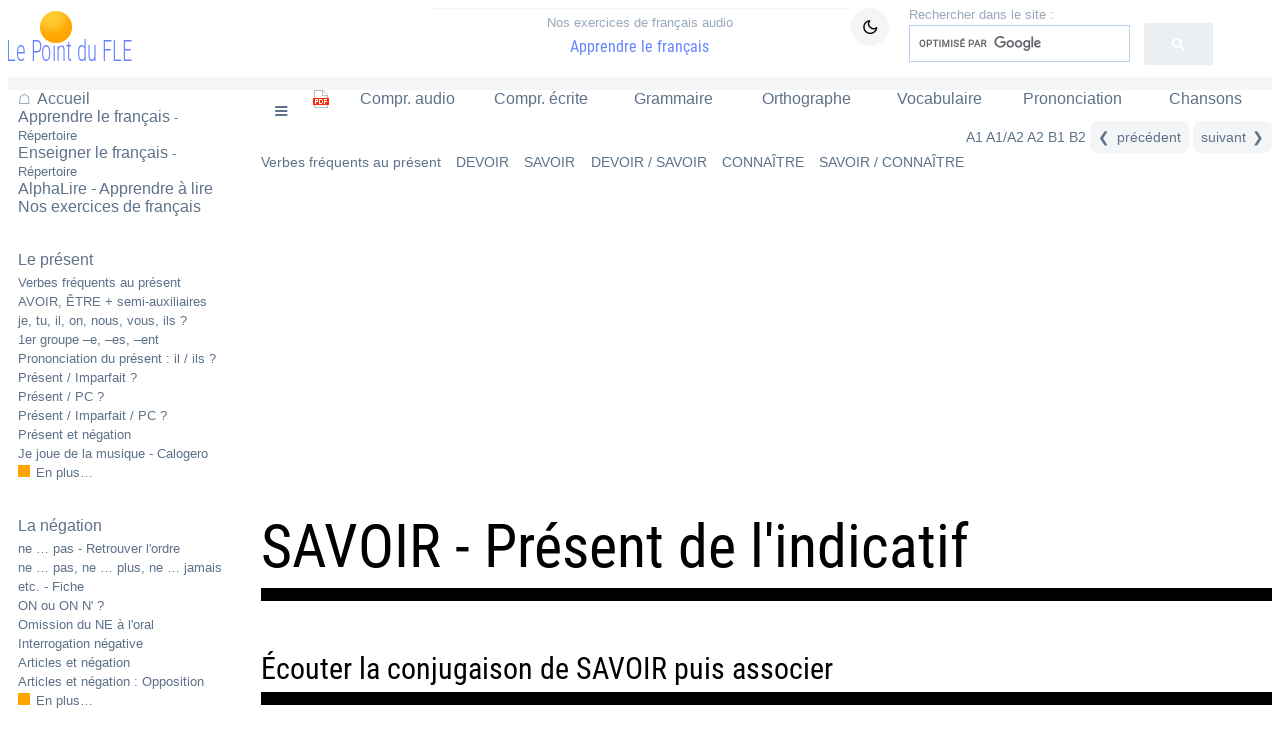

--- FILE ---
content_type: text/html
request_url: https://www.lepointdufle.net/ressources_fle/present_savoir.htm
body_size: 4361
content:
<!DOCTYPE html>
<html lang="fr" prefix="og: http://ogp.me/ns#" itemscope itemtype="https://schema.org/WebPage">
<head>
<meta charset="utf-8">
<meta name="viewport" content="width=device-width, initial-scale=1.0">
<script>localStorage.getItem("dark") == "true" && document.documentElement.classList.add("dark")</script>
<link rel="stylesheet" href="../a1.css" media="all">
<link rel="stylesheet" href="../a2.css" media="all">
<script async src="../t.min.js"></script>
<script async src="https://pagead2.googlesyndication.com/pagead/js/adsbygoogle.js?client=ca-pub-0911660729142934" crossorigin="anonymous"></script>
<script async src="../vax.min.js"></script>
<title>SAVOIR au pr&eacute;sent - Audio</title>
<meta itemprop="keywords" content="savoir au pr&eacute;sent, conjugaison, apprendre le fran&ccedil;ais, grammaire fran&ccedil;aise, exercice de fran&ccedil;ais, exercices de fran&ccedil;ais, fran&ccedil;ais audio, cours de fran&ccedil;ais, fran&ccedil;ais langue &eacute;trang&egrave;re, FLE">
<meta name="title" content="SAVOIR au pr&eacute;sent">
<meta property="og:title" content="SAVOIR au pr&eacute;sent">
<meta name="twitter:title" content="SAVOIR au pr&eacute;sent">
<meta itemprop="description" content="Exercice de fran&ccedil;ais audio">
<meta name="description" content="Exercice de fran&ccedil;ais audio">
<meta property="og:description" content="Exercice de fran&ccedil;ais audio">
<meta name="twitter:description" content="Exercice de fran&ccedil;ais audio">
<meta property="og:type" content="article">
<meta property="og:site_name" content="Le Point du FLE">
<meta property="fb:page_id" content="217531511614046">
<meta property="article:author" content="https://www.facebook.com/lepointdufle">
<meta name="url" content="https://www.lepointdufle.net/ressources_fle/present_savoir.htm">
<link rel="canonical" href="https://www.lepointdufle.net/ressources_fle/present_savoir.htm">
<meta property="og:url" content="https://www.lepointdufle.net/ressources_fle/present_savoir.htm">
<meta name="twitter:url" content="https://www.lepointdufle.net/ressources_fle/present_savoir.htm">
<meta name="image" content="https://www.lepointdufle.net/ia/lepointdufle1.jpg">
<meta itemprop="image" content="https://www.lepointdufle.net/ia/lepointdufle1.jpg">
<meta property="og:image" content="https://www.lepointdufle.net/ia/lepointdufle1.jpg">
<meta name="twitter:image" content="https://www.lepointdufle.net/ia/lepointdufle1.jpg">
<meta name="twitter:card" content="summary_large_image">
<meta name="twitter:site" content="@lepointdufle">
<meta name="copyright" content="Le Point du FLE">
<meta name="author" content="Helene Weinachter">
<link rel="icon" type="image/png" href="../favicon.png">
<link rel="apple-touch-icon" href="../i/lpdf_touch.png">
  <script>
  (adsbygoogle = window.adsbygoogle || []).push({
    google_ad_client: "ca-pub-0911660729142934",
    enable_page_level_ads: true
  });
</script>
  <!-- Global Site Tag (gtag.js) - Google Analytics -->
<script async src="https://www.googletagmanager.com/gtag/js?id=UA-3502857-1"></script>
<script>
  window.dataLayer = window.dataLayer || [];
  function gtag(){dataLayer.push(arguments);}
  gtag('js', new Date());
  gtag('config', 'UA-3502857-1');
</script>
<script async src="https://fundingchoicesmessages.google.com/i/pub-0911660729142934?ers=1" nonce="IwKHE4h4Jd00-ci61BgYjA"></script><script nonce="IwKHE4h4Jd00-ci61BgYjA">(function() {function signalGooglefcPresent() {if (!window.frames['googlefcPresent']) {if (document.body) {const iframe = document.createElement('iframe'); iframe.style = 'width: 0; height: 0; border: none; z-index: -1000; left: -1000px; top: -1000px;'; iframe.style.display = 'none'; iframe.name = 'googlefcPresent'; document.body.appendChild(iframe);} else {setTimeout(signalGooglefcPresent, 0);}}}signalGooglefcPresent();})();</script>
<script async src="../gad.js"></script>
</head>
<body id="sectionfle">
<ul id="skip">
  <li><a href="#deb">Passer au contenu</a></li>
  <li><a href="#chemin">Passer au menu des exercices</a></li>
</ul>
<div id="progress"></div>
<header>
<div id="logo"><a href="../"><img src="../i/lepointdufle.png" srcset="../i/lepointdufle.svg" width="200" height="67" alt="Le Point du FLE - Apprendre et enseigner le fran&ccedil;ais"></a></div>
<div id="cen"><a href="exercices_de_francais.htm"><span>Nos exercices de fran&ccedil;ais audio</span> Apprendre le fran&ccedil;ais</a></div>
<div id="ch1">
  <div id="debr">
    <button aria-label="Mode sombre / clair" id="btn"></button>
    <script src="../sdk.min.js"></script>
  </div>
  <div id="cherche" role="search" aria-label="Recherche sur Le Point du FLE">
    <label for="chbout"></label>
    <input type="checkbox" id="chbout" aria-label="Afficher ou masquer la barre de recherche">
    <div id="drop">
      <script async src='https://cse.google.com/cse.js?cx=partner-pub-0911660729142934:0841689123'></script>
      <div class="gcse-searchbox-only"></div>
    </div>
  </div>
</div>
</header>
<main>
<div>
<nav id="nav1">
<ul id="m1" aria-label="Menu principal">
  <li id="accueil"><a aria-current="location" href="../">Accueil</a></li>
  <li class="app"><a href="../p/apprendre_le_francais.htm">Apprendre le fran&ccedil;ais<span> - R&eacute;pertoire</span></a></li>
    <li class="profs"><a href="../penseigner/enseigner_le_francais.htm">Enseigner le fran&ccedil;ais<span> - R&eacute;pertoire</span></a></li>
    <li class="lect"><a href="../apprendre_a_lire/index.htm">AlphaLire - Apprendre &agrave; lire</a></li>
    <li class="exo"><a aria-current="location" href="exercices_de_francais.htm">Nos exercices de fran&ccedil;ais</a></li>
  </ul>
  </nav>
  <div id="menu1" role="navigation" aria-label="Liens contextuels">
  <a aria-current="location" class="menu1ti" href="page-present.htm">Le pr&eacute;sent</a>
  <a aria-current="location" href="conjugaison_present.htm">Verbes fr&eacute;quents au pr&eacute;sent</a>
    <a href="present_auxiliaires.htm">AVOIR, &Ecirc;TRE + semi-auxiliaires</a>
    <a href="pronoms_sujets.htm">je, tu, il, on, nous, vous, ils ?</a>
    <a href="present_1er_groupe.htm">1er groupe &#8211;e, &#8211;es, &#8211;ent</a>
    <a href="present_prononciation1.htm">Prononciation du pr&eacute;sent : il / ils ?</a>
    <a href="present_imparfait.htm">Pr&eacute;sent / Imparfait ?</a>
    <a href="present_passecompose.htm">Pr&eacute;sent / PC ?</a>
    <a href="present_imparfait_pc.htm">Pr&eacute;sent / Imparfait / PC ?</a>
    <a href="negation_regle.htm">Pr&eacute;sent et n&eacute;gation</a>
    <a href="je_joue_de_la_musique-calogero.htm">Je joue de la musique - Calogero</a>
    <a href="../p/present.htm" class="plus">En plus&hellip;</a>
    <a class="menu1ti" href="page-negation.htm">La n&eacute;gation</a>
  <a href="negation_present.htm">ne &hellip; pas - Retrouver l'ordre</a>
    <a href="negation_regle.htm">ne &hellip; pas, ne &hellip; plus, ne &hellip; jamais etc. - Fiche</a>
    <a href="on_on_n.htm">ON ou ON N' ?</a>
    <a href="omission_du_ne.htm">Omission du NE &agrave; l'oral</a>
    <a href="interronegation.htm">Interrogation n&eacute;gative</a>
    <a href="articles_negation.htm">Articles et n&eacute;gation</a>
    <a href="articles_negation4.htm">Articles et n&eacute;gation : Opposition</a>
    <a href="../p/negation.htm" class="plus">En plus&hellip;</a>
    </div>
  <div id="laygauche">
  <script async src="https://pagead2.googlesyndication.com/pagead/js/adsbygoogle.js?client=ca-pub-0911660729142934"
	crossorigin="anonymous"></script>
  <!-- lateralgauche -->
        <ins class="adsbygoogle"
     style="display:block"
     data-ad-client="ca-pub-0911660729142934"
     data-ad-slot="5331632161"
     data-ad-format="auto"
     data-full-width-responsive="true"></ins>
  <script>
  (adsbygoogle = window.adsbygoogle || []).push({});
</script>
    </div>
    </div>
<section>
<nav id="chemin" class="fle" aria-label="Menu secondaire"><a id="ac4" aria-label="Accueil du Point du FLE" href="../"></a> <a id="ac5" aria-label="R&eacute;pertoire Apprendre le fran&ccedil;ais" href="../p/apprendre_le_francais.htm"></a> <a id="icomenu" href="exercices_de_francais.htm" title="Accueil des exercices de fran&ccedil;ais"></a> <a id="icopdf" href="fiches_de_francais_a_imprimer.htm" title="pdf &agrave; imprimer"></a> <a href="exercices_de_comprehension_audio.htm">Compr. audio</a> <a href="exercices_de_comprehension_ecrite.htm">Compr. &eacute;crite</a> <a aria-current="location" href="exercices_de_grammaire.htm">Grammaire</a> <a id="ac3" href="page-present.htm">Pr&eacute;sent</a> <a href="exercices_d_orthographe.htm">Orthographe</a> <a href="exercices_de_vocabulaire.htm">Vocabulaire</a> <a href="exercices_de_prononciation.htm">Prononciation</a> <a href="exercices_chansons.htm">Chansons</a></nav>
<nav id="nivexo" aria-label="Menu niveaux"><a href="exercices-francais-A1.htm">A1</a> <a aria-current="location" href="exercices-francais-A1-A2.htm">A1/A2</a> <a href="exercices-francais-A2.htm">A2</a> <a href="exercices-francais-B1.htm">B1</a> <a href="exercices-francais-B2.htm">B2</a> <a id="prec" href="present_devoir.htm" aria-label="pr&eacute;c&eacute;dent" data-text="pr&eacute;c&eacute;dent"></a> <a id="suiv" aria-label="suivant" data-text="suivant" href="devoir_savoir.htm"></a></nav>
<nav id="sousmenu" aria-label="Sous-menu"><a href="conjugaison_present.htm">Verbes fr&eacute;quents au pr&eacute;sent</a> <a href="present_devoir.htm">DEVOIR</a> <a aria-current="page" href="present_savoir.htm">SAVOIR</a> <a href="devoir_savoir.htm">DEVOIR / SAVOIR</a> <a href="present_connaitre.htm">CONNA&Icirc;TRE</a> <a href="connaitre-savoir.htm">SAVOIR / CONNA&Icirc;TRE</a></nav>
<div id="lay">
  <script async src="https://pagead2.googlesyndication.com/pagead/js/adsbygoogle.js?client=ca-pub-0911660729142934"
	crossorigin="anonymous"></script>
  <!-- banniere -->
      <ins class="adsbygoogle"
     style="display:block"
     data-ad-client="ca-pub-0911660729142934"
     data-ad-slot="8099824715"
     data-ad-format="auto"
     data-full-width-responsive="true"></ins>
  <script>
  (adsbygoogle = window.adsbygoogle || []).push({});
</script>
    </div>
<h1 id="deb" itemprop="name">SAVOIR - Pr&eacute;sent de l'indicatif</h1>
<noscript><div class="retrait">&#8226; Les exercices et les sons fonctionnent avec JavaScript. Pensez &agrave; l'activer pour profiter pleinement du site.<br>
&#8226; To enjoy the exercises and sounds, make sure JavaScript is enabled in your browser.</div></noscript>
    <h2>&Eacute;couter la conjugaison de SAVOIR puis associer</h2>
    <a tabindex="0" class="ouvre1">Voir la conjugaison</a>
    <div role="dialog" aria-live="polite">
      <table>
	<tr>
            <td class="extdans1">je<br>
        tu<br>
        il, elle, on<br>
        nous<br>
        vous<br>
        ils, elles</td>
          <td>sais<br>
        sais<br>
        sait<br>
        savons<br>
         savez<br>
        savent</td>
  </tr>
</table>
    </div>
<audio class="au100" controls preload="none">
<source src="a/dev/2.mp3" type="audio/mpeg">
  <source src="a/dev/2.ogg" type="audio/ogg">
</audio>
    <form name="Formulaire">
  <table class="w100p">
        <tr>
            <td class="num">1.</td>
          <td class="reponse" id="texte_reponse3"></td>
          <td>Vous
            <select name="question3">
			<option value="F">&nbsp;</option>
			<option value="F">sais</option>
			<option value="F">sait</option>
			<option value="F">savons</option>
			<option value="V">savez</option>
			<option value="F">savent</option>
            </select>
          &agrave; quelle heure &ccedil;a commence ?</td>
          <td class="waud"><div class="aud">
    <button onclick="playAudio(this)" class="play" type="button" aria-label="Audio"></button>
              <audio preload="none">
  <source src="a/dev/7.mp3" type="audio/mpeg">
  <source src="a/dev/7.ogg" type="audio/ogg">
</audio></div></td>
  </tr>
  <tr>
            <td class="num">2.</td>
          <td class="reponse" id="texte_reponse4"></td>
          <td>Elles
            <select name="question4">
			<option value="F">&nbsp;</option>
			<option value="F">sais</option>
			<option value="F">sait</option>
			<option value="F">savons</option>
			<option value="F">savez</option>
			<option value="V">savent</option>
            </select>
          parler cinq langues diff&eacute;rentes !</td>
          <td class="waud"><div class="aud">
    <button onclick="playAudio(this)" class="play" type="button" aria-label="Audio"></button>
              <audio preload="none">
  <source src="a/dev/11.mp3" type="audio/mpeg">
  <source src="a/dev/11.ogg" type="audio/ogg">
</audio></div></td>
  </tr>
  <tr>
            <td class="num">3.</td>
          <td class="reponse" id="texte_reponse5"></td>
          <td>Tu ne
            <select name="question5">
			<option value="F">&nbsp;</option>
			<option value="V">sais</option>
			<option value="F">sait</option>
			<option value="F">savons</option>
			<option value="F">savez</option>
			<option value="F">savent</option>
            </select>
          pas quoi faire ?</td>
          <td class="waud"><div class="aud">
    <button onclick="playAudio(this)" class="play" type="button" aria-label="Audio"></button>
              <audio preload="none">
  <source src="a/in/5.mp3" type="audio/mpeg">
  <source src="a/in/5.ogg" type="audio/ogg">
</audio></div></td>
  </tr>
  <tr>
            <td class="num">4.</td>
          <td class="reponse" id="texte_reponse6"></td>
          <td>Si, je
            <select name="question6">
			<option value="F">&nbsp;</option>
			<option value="V">sais</option>
			<option value="F">sait</option>
			<option value="F">savons</option>
			<option value="F">savez</option>
			<option value="F">savent</option>
            </select>
          quoi faire.</td>
          <td class="waud"><div class="aud">
    <button onclick="playAudio(this)" class="play" type="button" aria-label="Audio"></button>
              <audio preload="none">
  <source src="a/in/6.mp3" type="audio/mpeg">
  <source src="a/in/6.ogg" type="audio/ogg">
</audio></div></td>
  </tr>
  <tr>
            <td class="num">5.</td>
          <td class="reponse" id="texte_reponse2"></td>
          <td>Elle
            <select name="question2">
			<option value="F">&nbsp;</option>
			<option value="F">sais</option>
			<option value="V">sait</option>
			<option value="F">savons</option>
			<option value="F">savez</option>
			<option value="F">savent</option>
            </select>
		  compter jusqu'&agrave; dix !</td>
          <td class="waud"><div class="aud">
    <button onclick="playAudio(this)" class="play" type="button" aria-label="Audio"></button>
              <audio preload="none">
  <source src="a/dev/4.mp3" type="audio/mpeg">
  <source src="a/dev/4.ogg" type="audio/ogg">
</audio></div></td>
  </tr>
  <tr>
            <td class="num">6.</td>
          <td class="reponse" id="texte_reponse1"></td>
          <td>Nous
            <select name="question1">
			<option value="F">&nbsp;</option>
			<option value="F">sais</option>
			<option value="F">sait</option>
			<option value="V">savons</option>
			<option value="F">savez</option>
			<option value="F">savent</option>
            </select>
          que la Terre se r&eacute;chauffe.</td>
          <td class="waud"><div class="aud">
    <button onclick="playAudio(this)" class="play" type="button" aria-label="Audio"></button>
              <audio preload="none">
  <source src="a/dev/8.mp3" type="audio/mpeg">
  <source src="a/dev/8.ogg" type="audio/ogg">
</audio></div></td>
  </tr>
</table>
  <div id="resultats">
	  <div id="grow">
		<div id="mo">
		  <button type="button" onclick="myfun1()" id="clo"></button>
            <ol>
			<li>Vous <span class="vbl">savez</span> &agrave; quelle heure &ccedil;a commence ?</li>
              <li>Elles <span class="vbl">savent</span> parler cinq langues diff&eacute;rentes !</li>
              <li>Tu ne <span class="vbl">sais</span> pas quoi faire ?</li>
              <li>Si, je <span class="vbl">sais</span> quoi faire.</li>
              <li>Elle <span class="vbl">sait</span> compter jusqu'&agrave; dix !.</li>
              <li>Nous <span class="vbl">savons</span> que la Terre se r&eacute;chauffe.</li>
            </ol>
          </div>
        </div>
        <script>nb_question="6"</script>
	  <div id="tresul">
		<button type="button" id="ripple" onclick="valide_exercice(this.form)">&check; &nbsp; Valider</button>
          <div>R&eacute;sultat :             
        <input type="text" readonly id="ScoreFinal">
            / 6</div>
          <button type="button" id="montrer" onclick="myfun1()">&plusmn; &nbsp; Montrer / Cacher les r&eacute;ponses</button>
          <button type="button" id="recom" onclick="window.location.reload()">&olarr; &nbsp; Recommencer</button>
        </div>
      </div>
    </form>
<div class="laba">
  <script async src="https://pagead2.googlesyndication.com/pagead/js/adsbygoogle.js?client=ca-pub-0911660729142934"
	crossorigin="anonymous"></script>
  <!-- Exercices en bas responsive -->
        <ins class="adsbygoogle"
     style="display:block"
     data-full-width-responsive="true"
     data-ad-client="ca-pub-0911660729142934"
     data-ad-slot="8507158225"
     data-ad-format="auto"></ins>
  <script>
  (adsbygoogle = window.adsbygoogle || []).push({});
</script>
  </div>
<div class="sharethis-inline-share-buttons"></div>
<nav id="precsui" title="suggestion" aria-label="suggestion"><a href="present_devoir.htm">pr&eacute;c&eacute;dent</a> <a href="#" title="Retour en haut">haut</a> <a href="devoir_savoir.htm">suivant</a></nav></section>
</main>
<footer>
<a href="../">Le Point du FLE &#8226; Accueil</a>
<a href="../pcom/apropos.htm">&Agrave; propos</a>
<div>Le Point du FLE :: Apprendre et enseigner le fran&ccedil;ais :: en ligne depuis 2002 - Tous droits r&eacute;serv&eacute;s</div>
</footer>
<button onclick="topFunction()" id="myBtn" title="Retour en haut"></button>
<script async src="https://platform-api.sharethis.com/js/sharethis.js#property=5f759f24532a9600113f3441&product=inline-share-buttons"></script>
</body>
</html>

--- FILE ---
content_type: text/html; charset=utf-8
request_url: https://www.google.com/recaptcha/api2/aframe
body_size: 116
content:
<!DOCTYPE HTML><html><head><meta http-equiv="content-type" content="text/html; charset=UTF-8"></head><body><script nonce="9ICIOVaQ8STPDK3VNynsOw">/** Anti-fraud and anti-abuse applications only. See google.com/recaptcha */ try{var clients={'sodar':'https://pagead2.googlesyndication.com/pagead/sodar?'};window.addEventListener("message",function(a){try{if(a.source===window.parent){var b=JSON.parse(a.data);var c=clients[b['id']];if(c){var d=document.createElement('img');d.src=c+b['params']+'&rc='+(localStorage.getItem("rc::a")?sessionStorage.getItem("rc::b"):"");window.document.body.appendChild(d);sessionStorage.setItem("rc::e",parseInt(sessionStorage.getItem("rc::e")||0)+1);localStorage.setItem("rc::h",'1768840256281');}}}catch(b){}});window.parent.postMessage("_grecaptcha_ready", "*");}catch(b){}</script></body></html>

--- FILE ---
content_type: text/css
request_url: https://www.lepointdufle.net/a1.css
body_size: 7170
content:
:root{--px14:.87rem;--px8:.8rem;--mar:.4rem;--px5:var(--mar);--f11:.75rem;--bord:3px;--bg:#fff;--txt:#000;--logo:#6584fe;--lien:#00f;--lien-vs:var(--logo);--base:#f4f5f7;--base-clair:#f9fafb;--base-hv:#eceff2;--base-hv-plus:#dde2e8;--lien-nav:#5e728a/*gris*/;--lien-nav-clair:#9aa9ba;--exo-hv:#f0f0ff;--lien-z:var(--base-hv);--theme1:orange;--theme2:#0f0;--theme3:#ff5722;--theme4:#9196ff;--theme5:#8393ab;--focus:var(--logo);--tourne:1turn}
@font-face{font-family:"Roboto Condensed";src:url('roboto-condensed-v25-latin-regular.woff2');font-display:swap}
html,body{-webkit-text-size-adjust:100%;overflow-x:hidden;max-width:100vw}
html{margin-inline:.6rem;background-color:#fff;background-color:var(--bg);color:#000;color:var(--txt)}
body{max-width:100rem;min-height:100vh;margin-inline:auto}
body,#cen span{font-family:Arial,"Google Sans",sans-serif,"Helvetica Neue"}
h1,h2,h3,#cen,.noir{font-family:"Roboto Condensed"}
#sectionapp{--theme:var(--theme1)}
#sectionprofs{--theme:var(--theme2)}
#sectionfle{--theme:var(--theme3)}
#sectionlect{--theme:var(--theme4)}
#sin,#sectioncom{--theme:var(--theme5)}
#myBtn,#ariane,#mob,.jsk{display:none}
header{display:flex;justify-content:space-between;height:4.3rem}
main,section{max-width:100%;overflow-x:hidden}
main{display:grid;grid-template-columns:18% 1fr;grid-template-rows:auto auto;grid-template-areas:"nav section" "menu section";grid-gap:2vw;gap:2vw;margin-bottom:1.25rem;border-top:.8rem solid #f4f5f7;border-top:var(--px8) solid var(--base)}
#nav1{-ms-grid-row:1;-ms-grid-column:1;grid-area:nav}
#menu1,#menu4{-ms-grid-row:3;-ms-grid-column:1;grid-area:menu}
section{-ms-grid-row:1;-ms-grid-row-span:3;-ms-grid-column:3;grid-area:section}
#logo,#cen,#ch1{flex:1}
@keyframes jelly{0%{transform:scale3d(1,1,1)}30%{transform:scale3d(1.25,.75,1)}40%{transform:scale3d(.75,1.25,1)}50%{transform:scale3d(1.15,.85,1)}65%{transform:scale3d(.95,1.05,1)}75%{transform:scale3d(1.05,.95,1)}100%{transform:scale3d(1,1,1)}}
#logo,#tcol1 li,.tt td:last-child{position:relative}
#logo img{z-index:-1;width:7.9rem;height:3rem;margin-top:.5rem}
#logo a:before,#logo a:after{position:absolute;content:'';border-radius:50%;top:.17rem;left:2rem}
#sectionlect #logo a:before,#sectionlect #logo a:after{top:.1rem;left:2.95rem}
#logo a:before{z-index:0;width:2.2rem;height:2.2rem;background:#fff;background:var(--bg)}
#logo a:after{z-index:1;width:2rem;height:2rem;background:#fc3;box-shadow:-4.8px -11px 9.6px 1.6px orange inset;box-shadow:-4.8px -11px 9.6px 1.6px var(--theme1) inset}
#sectionprofs #logo a:after{background:#a1fc03;box-shadow:-4.8px -11px 9.6px 1.6px #0f0 inset;box-shadow:-4.8px -11px 9.6px 1.6px var(--theme2) inset}
#logo a:hover:after{animation:jelly 1s both}
#logo:not(#sectionlect #logo):after{content:'.net';font-size:.65rem;color:#9aa9ba;color:var(--lien-nav-clair);vertical-align:.18rem}
#cen a{display:block;padding-top:.4rem;padding-top:var(--px5);color:#6584fe;color:var(--logo);text-align:center;border-top:1px solid #f4f5f7;border-top:1px solid var(--base)}
#cen span{display:block;margin-bottom:.4rem;margin-bottom:var(--px5)}
#ch1{position:relative;display:flex;justify-content:end}
#debr{margin-right:1.25rem}
@keyframes tbtn{to{transform:rotate(1turn);transform:rotate(var(--tourne))}}
.run-animation{animation:tbtn .5s ease-out}
#cherche{width:19rem}
#btn,[for="chbout"]{width:38px;height:38px;border-radius:50%;transition:background-color .2s}
#btn{background:url('i/ima.svg') no-repeat -18px -230px;background-color:#f4f5f7;background-color:var(--base)}
#chbout{height:0;filter:opacity(0)}
#drop{margin-top:-1.3rem}
#drop input{padding-block:.26rem !important}
#drop button{height:2.6rem;background-color:#eceff2;background-color:var(--base-hv);border:1px solid #eceff2;border:1px solid var(--base-hv)}
a{text-decoration:none}
a,.tt tr,#mona div,.im1,.clickme,button,.refl img{transition:.2s}
section,footer,#drop input,#drop button{font-size:1.35rem}
section a:not(nav:not(#precsui) a,.tk a,.qu5){color:#00f;color:var(--lien)}
footer a:not(nav:not(#precsui) a,.tk a,.qu5){color:#00f;color:var(--lien)}
section a:not(nav:not(#precsui) a,h2 a,h3 a,#mona a,.tk a):visited{color:#6584fe;color:var(--lien-vs)}
footer a:not(nav:not(#precsui) a,h2 a,h3 a,#mona a,.tk a):visited{color:#6584fe;color:var(--lien-vs)}
#credimage a,.ref2 a:not(.monbt,.boutico),p a:not(.monbt),footer a,.monol a,.monul a,.gg,.noir,.jeu,.externe,.ouvre1,#tablalpha a,#tablal1 a,#plusloin1 a:not(h2 a,.boutico),.tflex a:not(.telec,.voir),#plus1 a,.tk a,.tablolist a,.tborder a,.fond a[target]{background:linear-gradient(currentColor,currentColor) no-repeat 0 100% / 0 1px;transition:.6s}
.ref2 a:hover,p a:hover,#credimage a:hover,footer a:hover,footer a[aria-current],a:hover .gg,a:hover .noir,a:hover .jeu,.monol a:hover,.monul a:hover,#tablalpha a:hover,#tablal1 a:hover,.ouvre1:hover,#plusloin1 a:hover,.tflex a:hover,#plus1 a:hover,.externe:hover,.tk a:hover,.tablolist a:hover,.tborder a:hover,.fond a[target]:hover{background-size:100% 1px}
.soush a:after{background:#f4f5f7;background:var(--base)}
a.voir:after{background:#f4f5f7;background:var(--base)}
h2:not(.does-not-exist) a,h3:not(.does-not-exist) a,.coeur a,#voiraus div:last-child,.telec,.boutico,#precsui a:hover,.monbt:focus,button,.clickme,#prec,#suiv,#abcdb a:before{background:#f4f5f7;background:var(--base)}
h2:not(.does-not-exist) a:hover,h3:not(.does-not-exist) a:hover,.coeur a:hover,.fond strong,#voiraus a:hover div:last-child{background:#eceff2;background:var(--base-hv)}
button:not(#ripple,#clo,.play,.pause):hover{background-color:#dde2e8;background-color:var(--base-hv-plus)}
.boutico:not(.tflex .boutico):not(#does-not-exist):not(does-not-exist):hover{background-color:#dde2e8;background-color:var(--base-hv-plus)}
[for="chbout"]:not(#does-not-exist):not(does-not-exist):hover,.telec:not(#does-not-exist):not(does-not-exist):hover,.clickme:not(#does-not-exist):not(does-not-exist):hover,#prec:not(does-not-exist):hover,#suiv:not(does-not-exist):hover,#abcdb a:hover:before{background-color:#dde2e8;background-color:var(--base-hv-plus)}
.duree{background:#f0f0ff;background:var(--exo-hv)}
ul,ol{margin:0;padding:0}
#nav1 li:not(li li),[id^="menu"]{border-left:3px solid #f4f5f7;border-left:var(--bord) solid var(--base)}
#nav1 a,[id^="menu"]:not(#does-not-exist) a{display:block;margin-left:calc(3px* -1);margin-left:calc(var(--bord)* -1);border-left:3px solid transparent;border-left:var(--bord) solid transparent;padding-left:.6rem}
p,.noir,.tflex,.retrait,.refl,.ref2,.monol,.monul,.tk,.tbord,.tborder,#transcription1,#plus1{line-height:1.3}
.soush,#ariane{line-height:1.8}
#cen span,#drop:before,#nav1 span,.smtex,#nav1 ul ul li a,#menu1 a:not(.menu1ti){font-size:.8rem}
#m4:before{font-size:.87rem;font-size:var(--px14)}
#grow:before{font-size:.87rem;font-size:var(--px14)}
.com,.soush,.voir,.smtex1,.duree,#ariane,.auteur,#credimage,.fond div,#nn li:after,footer div,.date{font-size:.87rem;font-size:var(--px14)}
#nav1 a,#menu1 a,#menu4 a,h1 span:not([title]),h2 span:not([title]),h3 span:not([title]),#abcdb table,#sectionfle nav a,.titrev,.titrenouv,.niveau,.auteur,.auteur1,.refl div,.tf51 div:last-child,.tf5 a div:last-child,#nn .smtex1,#ba span,#ariane *,#voiraus div:first-child,footer div,.date{color:#5e728a;color:var(--lien-nav)}
.monbt{position:relative;display:inline-block;z-index:0;overflow:hidden;box-sizing:border-box;border:.15rem solid #f4f5f7;border:.15rem solid var(--base);padding:.6rem 1.5rem;text-align:center;vertical-align:middle}
@keyframes wave{to{transform:rotate(1turn)}}
.monbt:before{position:absolute;z-index:-1;content:"";width:15rem;height:12rem;bottom:-15rem;border-radius:40%;transition:.2s;animation:wave 10s linear infinite;background:var(--theme)}
.monbt:hover:before{bottom:-11.1rem}
#nav1 a[aria-current="page"],#nav1 a:hover,#menu1 a[aria-current="page"],#menu1 a:hover,#menu4 a[aria-current="page"],#menu4 a:hover{background:#f4f5f7;background:var(--base);color:#000;color:var(--txt)}
#nav1 a[aria-current],#nav1 a:hover,.vici:not(#does-not-exist) a[aria-current],.vici:not(#does-not-exist) a:hover,#cen a[aria-current],#cen a:hover,#menu1 a[aria-current],#menu1 a:hover,#menu4 a[aria-current],#menu4 a:hover{border-color:var(--theme)}
#ariane :not(:first-child):not(does-not-exist):before{color:var(--theme)}
.fle a:not(#does-not-exist):not(:first-child):not(does-not-exist):before{color:var(--theme)}
#precsui a:first-child:before{color:var(--theme)}
#precsui a:nth-of-type(2):before{color:var(--theme)}
#prec:hover:not(does-not-exist):before{color:var(--theme)}
#myBtn:not(.does-not-exist):not(does-not-exist):before{color:var(--theme)}
#abcdb a:not(.does-not-exist):before{color:var(--theme)}
h2 a:not(#does-not-exist):not(.does-not-exist):after{color:var(--theme)}
h3 a:not(#does-not-exist):not(.does-not-exist):after{color:var(--theme)}
#suiv:hover:not(does-not-exist):after{color:var(--theme)}
#precsui a:last-child:after{color:var(--theme)}
.gg span:not(#does-not-exist):after{color:var(--theme)}
.noir span:not(#does-not-exist):after{color:var(--theme)}
.soush a.flip:before{color:orange;color:var(--theme1)}
.voir a.flip:before{color:orange;color:var(--theme1)}
.flip:before{color:orange;color:var(--theme1)}
h2 a:not(#does-not-exist):not(.does-not-exist):before{background:var(--theme)}
h3 a:not(#does-not-exist):not(.does-not-exist):before{background:var(--theme)}
#voiraus div:first-child:before{background:var(--theme)}
.gg:not(#does-not-exist):not(does-not-exist):before{background:var(--theme)}
.exfle:not(#does-not-exist):not(does-not-exist):before{background:orange;background:var(--theme1)}
.plus:not(#does-not-exist):not(does-not-exist):before{background:orange;background:var(--theme1)}
.app .monbt:not(#does-not-exist):not(does-not-exist):before{background:orange;background:var(--theme1)}
#plusloin1 div:first-of-type:before{background:orange;background:var(--theme1)}
.profle:not(#does-not-exist):not(does-not-exist):before{background:#0f0;background:var(--theme2)}
#plusloin1 div:nth-of-type(2):before{background:#0f0;background:var(--theme2)}
.rfle:before{background:#ff5722;background:var(--theme3)}
.afle:before{background:#9196ff;background:var(--theme4)}
#tcol1 a,.vici:not(#does-not-exist) a{border-left:3px solid transparent;border-left:var(--bord) solid transparent}
#tcol1 :nth-child(2) a:hover{border-color:orange;border-color:var(--theme1)}
#nav1 .app a:hover,#menu1:not(.does-not-exist) .plus:hover,#menu1.exo .plus:hover{border-color:orange;border-color:var(--theme1)}
#tcol1 :nth-child(6) a:hover{border-color:#0f0;border-color:var(--theme2)}
#nav1 .profs a:hover{border-color:#0f0;border-color:var(--theme2)}
#tcol1 :nth-child(3) a:hover{border-color:#ff5722;border-color:var(--theme3)}
#tcol1 :nth-child(7) a:hover{border-color:#ff5722;border-color:var(--theme3)}
#nav1 .exo a:hover,#menu1.exo a:hover{border-color:#ff5722;border-color:var(--theme3)}
#tcol1 :nth-child(4) a:hover{border-color:#9196ff;border-color:var(--theme4)}
#tcol1 :nth-child(8) a:hover{border-color:#9196ff;border-color:var(--theme4)}
#nav1 .lect a:hover{border-color:#9196ff;border-color:var(--theme4)}
#nav1 .commun a:hover,#nav1 #accueil a{border-color:#8393ab;border-color:var(--theme5)}
.nouv,.date:before{background:yellow}
h1,h2,h3{font-weight:normal;padding-bottom:.4rem;padding-bottom:var(--px5);border-bottom:.8rem solid;border-bottom:var(--px8) solid}
h1{margin-block:1rem .4rem;margin-block:1rem var(--px5);font-size:3rem;font-size:clamp(2.5rem,5vw,3.75rem)}
h1 span:not([title]){display:block;font-size:1.87rem}
h2,h3{margin-block:3rem .4rem;margin-block:3rem var(--px5);font-size:1.87rem}
main:not(#sectionlect main),h1,h2,h3{-o-border-image:linear-gradient(-90deg,var(--theme) .8rem,#f4f5f7 .8rem) 2;border-image:linear-gradient(-90deg,var(--theme) .8rem,#f4f5f7 .8rem) 2;-o-border-image:linear-gradient(-90deg,var(--theme) var(--px8),var(--base) var(--px8)) 2;border-image:linear-gradient(-90deg,var(--theme) var(--px8),var(--base) var(--px8)) 2}
h2 a,h3 a{border-left:2.4rem solid var(--theme)}
h2 a:not(#does-not-exist):before{content:'\2191';font-size:1.4rem}
h3 a:not(#does-not-exist):before{content:'\2191';font-size:1.4rem}
#myBtn:before{content:'\2191';font-size:1.4rem}
h2 a:before{margin-inline:-1.5rem 1.5rem;color:#fff;vertical-align:4px;transition:.2s}
h3 a:before{margin-inline:-1.5rem 1.5rem;color:#fff;vertical-align:4px;transition:.2s}
h2 a:hover:before{vertical-align:6px}
h3 a:hover:before{vertical-align:6px}
h2 a:after{content:'\2771';margin-left:.6rem;padding-left:.3rem;background:#fff;background:var(--bg)}
h3 a:after{content:'\2771';margin-left:.6rem;padding-left:.3rem;background:#fff;background:var(--bg)}
.soush a,.voir a,a.voir{position:relative;padding:.2rem .1rem .2rem 0}
.soush a:before{content:'\25CF';margin-right:.15rem;color:var(--theme)}
.voir a:before{content:'\25CF';margin-right:.15rem;color:var(--theme)}
a.voir:before{content:'\25CF';margin-right:.15rem;color:var(--theme)}
.soush a:after{position:absolute;z-index:-1;content:'';top:50%;right:50%;bottom:50%;left:50%;transition:.3s}
.voir a:after{position:absolute;z-index:-1;content:'';top:50%;right:50%;bottom:50%;left:50%;transition:.3s}
a.voir:after{position:absolute;z-index:-1;content:'';top:50%;right:50%;bottom:50%;left:50%;transition:.3s}
.soush a:hover:after{top:0;right:0;bottom:0;left:0}
.voir a:hover:after{top:0;right:0;bottom:0;left:0}
a.voir:hover:after{top:0;right:0;bottom:0;left:0}
.voir a,#mo .soush a{z-index:0}
.voir a,a.voir,.sw:after,#nn li:after{float:right}
.voir a{margin-left:.4rem;margin-left:var(--mar)}
.voir a:after,.z a:not(.voir a):hover{background:#eceff2;background:var(--lien-z)}
#lay{margin-top:.4rem;margin-top:var(--px5)}
.auteur,#sectionfle .niveau{margin-top:.625rem}
#tcol1{-moz-column-count:2;column-count:2;-moz-column-gap:2rem;column-gap:2rem;-moz-column-rule:3px solid #f4f5f7;column-rule:3px solid #f4f5f7;-moz-column-rule:var(--bord) solid var(--base);column-rule:var(--bord) solid var(--base);margin-bottom:2rem}
#tcol1 a{padding:1rem 1rem 1rem .7rem}
#tcol1 :nth-child(2) a:first-child{padding-block:1.7rem}
#tcol1 :nth-child(6) a:first-child{padding-block:1.7rem}
#tcol1 :nth-child(2) span{margin-top:-.7rem}
#tcol1 :nth-child(6) span{margin-top:-.7rem}
.liespace{margin-top:1.25rem}
#tcol1 :nth-child(3) a{margin-block:1.25rem .4rem;margin-block:1.25rem var(--px5)}
#tcol1 :nth-child(7) a{margin-block:1.25rem .4rem;margin-block:1.25rem var(--px5)}
#tcol1 span{float:right;font-size:.8rem}
.ifl{position:absolute;top:2.4rem;right:1rem;font-size:1rem}
#tcol1 a.ifl{background:#fff;background:var(--bg)}
.tcol2{-moz-column-count:2;column-count:2;margin-bottom:6rem}
.tcol3{-moz-column-count:3;column-count:3;margin-bottom:3rem}
.tcol2,.tcol3{-moz-column-gap:.4rem;column-gap:.4rem;-moz-column-gap:var(--px5);column-gap:var(--px5)}
.break{-moz-column-break-before:column;break-before:column}
.tcol2 a,.tcol3 a,.titrev{padding:.6rem 0 .6rem .6rem}
.titreliste a,.titrenouv{padding:.6rem 0 .5rem .6rem}
.titreliste a{border:1px solid #6584fe;border:1px solid var(--logo)}
.titrenouv{border:1px solid #f4f5f7;border:1px solid var(--base)}
a+ul:not(ul ul){margin-top:4rem}
div+ul:not(ul ul){margin-top:4rem}
#lacorres,#laygauche,#precsui,.sharethis-inline-share-buttons,h1+p:not(.does-not-exist),h1+.ref2,h1+.monul,h2+p:not(.does-not-exist),h2+.ref2,h2+.monul,noscript+p:not(.does-not-exist),noscript+.ref2,noscript+.monul,.monol,p+.liste{margin-top:4rem}
#sectioncom .tflex,#sectionlect .tflex{margin-top:4rem;gap:3rem}
#mob+p,div+.retrait,h1+.retrait,h2+.retrait{margin-top:2.5rem}
p+#tcol1,p+.tcol3:not(#does-not-exist),div+p{margin-top:3rem}
.tflex,.tf51,.tf5 a{display:flex;flex-wrap:wrap}
.tflex{margin-bottom:.7rem;gap:.7rem}
.tf51 div,.tf5 a div{flex:max(17rem,100%/3)}
.tflex div:not(.aud){flex:1 1 clamp(17rem, 25%, 100%);min-width:17rem}
.retrait{border-left:.8rem solid #f4f5f7;border-left:.8rem solid var(--base);padding:.5rem .5rem .5rem 1.25rem;background:rgba(249,250,251,.8)}
.liste{margin-bottom:6.25rem}
.liste a,.telec{padding:.7rem}
.coeur:not(#tcol1.coeur) a,.titrenouv,.titrev{margin-bottom:.4rem;margin-bottom:var(--px5)}
button:not(#btn,#myBtn,#drop button,.play,.pause),.boutico,.clickme,#tresul div{border-radius:.5rem}
button{border:0;font:inherit}
section input,textarea,select{box-sizing:border-box;font:inherit;color:inherit;background:#fff;background:var(--bg);transition:outline .2s}
section input:not([readonly],[type="radio"]),textarea,select{border:1px solid #9aa9ba;border:1px solid var(--lien-nav-clair);outline:1px solid transparent;border-radius:.4rem;padding:.3rem}
section input:not([readonly]):focus,textarea:not(does-not-exist):not([readonly]):focus,section input:not([readonly]):hover,textarea:not(does-not-exist):not([readonly]):hover,select:not(.does-not-exist):not(does-not-exist):focus,select:not(.does-not-exist):not(does-not-exist):hover{border-color:#6584fe;border-color:var(--logo);outline-color:#6584fe;outline-color:var(--logo)}
table{width:100%}
.tt,.tf5{margin-block:4rem 6rem}
.tt tr:hover,.tf5 a:hover,a.refl:hover{background:#f9fafb;background:var(--base-clair)}
.tt{counter-reset:css-counter 0;border-collapse:collapse}
.tt td:first-child{counter-increment:css-counter 1;width:1.5rem;padding-top:2rem;vertical-align:top;color:#5e728a;color:var(--lien-nav);font-size:.75rem;font-size:var(--f11);text-align:center;border-right:1px solid #fff;border-right:1px solid var(--bg)}
.tt td:first-child:before{content:counter(css-counter)"."}
.tt td a[rel="noopener"]:before,a[rel="noopener"].refl:before{content:'';position:absolute;background:url('i/ima.svg') no-repeat -28px -155px;width:16px;height:16px;transform:scale(0);transition:.1s ease}
.tt td a[rel="noopener"]:before{top:.6rem;left:-1.3rem}
a.refl:before{margin-top:-2rem}
.tt td a[rel="noopener"]:hover:before,a.refl:hover:before{transform:scale(1)}
.tt td,.tf51,.tf5 a,.refl{border-bottom:.2rem solid #f9fafb;border-bottom:.2rem solid var(--base-clair)}
.coeur a,.tt a:not(.z a,.voir a),.telec{display:block}
.tt td a:not(.tt td a.photo,.voir a,.z a),.z,.tf51,.tf5 a{padding-block:1.6rem}
.tt td a.photo{display:flex;justify-content:space-between;align-items:center;padding-block:.7rem}
.photo:not(#does-not-exist) img[loading="lazy"],#nn img[loading="lazy"]{aspect-ratio:3 / 2}
.tt td a:not(.voir a){padding-left:.2rem}
.z a:not(.voir a)+a{padding-left:.3rem}
.z .voir{margin-block:-1.5rem 1.5rem}
.niveau{font-size:.75rem;font-size:var(--f11);margin-top:2rem}
.tt .niveau,.liste .niveau,.photo1{float:right;margin-right:.2rem}
.so{border-bottom:1px dashed}
.m{text-transform:uppercase}
.da{font-size:.7rem}
#m4{margin-top:4.5rem}
ul{list-style-type:none}
#m1 ul{margin-top:1px}
#m1 li,#m4 li{padding-block:.35rem}
#m1 ul li{padding-block:0}
#m1 ul li a{padding-block:.1rem}
#m1 ul ul li a{padding-left:1.25rem}
.m12{padding-left:2rem}
#m1 ul ul ul li a,a.m12,.coeur ul li a{padding-left:2.5rem}
.coeur ul ul li a{padding-left:5.5rem}
.com{margin:.3rem 0 .3rem .6rem}
.ancre{height:2rem}
#drop:before{color:#9aa9ba;color:var(--lien-nav-clair)}
#m4:before{color:#9aa9ba;color:var(--lien-nav-clair)}
#grow:before{color:#9aa9ba;color:var(--lien-nav-clair)}
::-moz-placeholder{color:#9aa9ba;color:var(--lien-nav-clair)}
#cen span,#nav1 .trad,.com,#nn li:after,::placeholder{color:#9aa9ba;color:var(--lien-nav-clair)}
:focus::-moz-placeholder{color:transparent}
:focus::placeholder{color:transparent}
#nn li:after{text-shadow: 0 2px #fff;text-shadow: 0 2px var(--bg)}
#drop:before{content:'Rechercher dans le site \3A'}
#m4:before{content:'Voir aussi \3A';padding-left:.7rem}
#prec:not(.does-not-exist):not(does-not-exist):before{content:'\276E'}
#precsui a:first-child:before{content:'\276E'}
#abcdb a:first-child:before{content:'\276E'}
#precsui a:nth-of-type(2):before{content:'\2191'}
.noir span:not(#does-not-exist):after{content:'\276F'}
.gg span:not(span span.bidule):not(#does-not-exist):after{content:'\276F'}
#suiv:not(.does-not-exist):not(does-not-exist):after{content:'\276F'}
#precsui a:last-child:after{content:'\276F'}
#abcdb a:last-child:before{content:'\276F'}
#prec:after,#suiv:before{content:attr(data-text)}
.noir span:not(#does-not-exist):after{padding-left:.4rem;padding-left:var(--mar)}
.gg span:not(#does-not-exist):after{padding-left:.4rem;padding-left:var(--mar)}
#precsui a:last-child:after{padding-left:.4rem;padding-left:var(--mar)}
#prec:not(.does-not-exist):not(does-not-exist):after{padding-left:.4rem;padding-left:var(--mar)}
#precsui a:first-child:before{padding-right:.4rem;padding-right:var(--mar)}
#precsui a:nth-of-type(2):before{padding-right:.4rem;padding-right:var(--mar)}
#suiv:not(.does-not-exist):not(does-not-exist):before{padding-right:.4rem;padding-right:var(--mar)}
#myBtn{position:fixed;bottom:4rem;right:.6rem;background:rgba(221,226,232,.6);padding:.75rem 1.25rem}
.ref2,.monul li:not(li li){display:list-item;list-style:square outside;margin-left:1.25rem}
.refl{display:block;padding-block:3rem;overflow:auto}
.refl div:not(.auteur1){margin-bottom:3.12rem}
.auteur1{margin-top:1.875rem;font-size:1rem}
.refl img{float:left;margin:0 2rem 2rem 0;height:auto}
#precsui{display:flex;justify-content:space-between;border-block:1px solid #f4f5f7;border-block:1px solid var(--base)}
#precsui a{padding:2rem .2rem}
.externe:not(#does-not-exist):not(does-not-exist):before{content:'';background:url('i/ima.svg') no-repeat -28px -155px;padding-right:1.5rem}
#credimage a:before{content:'';background:url('i/ima.svg') no-repeat -28px -155px;padding-right:1.5rem}
#credimage{color:#5e728a;color:var(--lien-nav);margin-block:3rem}
#credimage img{width:min(100%,90rem);height:100%}
footer{padding:4rem 2rem;padding:4rem clamp(1.25rem,5vw,4rem);background:#f4f5f7;background:var(--base)}
footer a{margin-right:3rem}
footer div{margin:3rem 0 0 2rem;letter-spacing:.1rem}
@keyframes rebond{0%{transform:translateY(.7rem)}100%{transform:translateY(-3.5rem)}}
footer div:before{display:inline-block;margin-inline:-2rem .7rem;width:1rem;height:1rem;border-radius:50%;content:'';background:#fc3;box-shadow:-4.5px -7.6px 4.5px .7px orange inset;box-shadow:-4.5px -7.6px 4.5px .7px var(--theme1) inset;animation:rebond 1s alternate infinite cubic-bezier(.06,.7,.53,1)}
.fond{padding:2rem;border:.8rem solid #f4f5f7;border:var(--px8) solid var(--base);margin-bottom:2.5rem}
#sectionapp .fond input,#sectioncom .fond input{width:100%;padding:1rem}
.fond div{margin-top:1.5rem}
.boutico{display:inline-block;padding:.7rem;margin-top:.4rem;margin-top:var(--px5);font-size:1rem}
.sscat{color:#fff;background:#8a9df9;padding-inline:.3rem}
.coeur .sscat{color:#5e728a;color:var(--lien-nav);background:#fff;background:var(--bg)}
#accueil a:not(.does-not-exist):before{content:'\2616';color:#8393ab;color:var(--theme5);padding-right:.4rem;padding-right:var(--mar)}
#ariane a:first-child:before{content:'\2616';color:#8393ab;color:var(--theme5);padding-right:.4rem;padding-right:var(--mar)}
.fle:not(#does-not-exist) a:first-child:before{content:'\2616';color:#8393ab;color:var(--theme5);padding-right:.4rem;padding-right:var(--mar)}
#accueil a[aria-current="page"]:not(.does-not-exist):before{content:'\2617'}
#ariane a[aria-current="page"]:first-child:before{content:'\2617'}
#accueil a:before{font-size:.87rem;font-size:var(--px14)}
#voiraus div:first-child{margin-block:9rem .4rem}
#voiraus div:first-child:before{content:'\21C5';transition:.3s}
.flip:not(#does-not-exist):not(does-not-exist):before{content:'\21C5';transition:.3s}
a.flip:not(#does-not-exist):before{content:'\21C5';transition:.3s}
.sw:after{content:'\21C5';transition:.3s}
.flip:before{display:inline-block;margin-right:.3rem}
#voiraus div:first-child:before{display:inline-block;padding:.1rem .4rem;color:#fff;margin-right:.6rem}
.flip:hover:before,a:hover .flip:before,.sw:hover:after,#voiraus a:hover div:first-child:before{transform:scaleY(-1)}
#voiraus div:last-child{padding:2.5rem clamp(1.25rem,5vw,2.5rem);transition:.2s}
#nn{display:grid;grid-template-columns:repeat(auto-fit,minmax(15rem,1fr));grid-gap:3rem;gap:3rem;margin-bottom:7rem}
#nn a{display:block;margin-block:.5rem;padding:2rem;border:.15rem solid #f4f5f7;border:.15rem solid var(--base)}
#nn .niveau,#nn .smtex1,#nn .niveau + img{margin-top:1rem}
#nn .auteur{margin-block:1rem}
#nn img[loading="lazy"]{width:100%;transition:.2s;margin-bottom:1rem}
#nn a:hover img[loading="lazy"]{transform:translateY(-2px)}
#nn li:after{content:'Apprendre le fran\0000E7ais'}
#ac5:not(does-not-exist):after{content:'Apprendre le fran\0000E7ais'}
#sectionprofs #nn li:after{content:'Enseigner le fran\0000E7ais'}
#ac6:not(#does-not-exist):not(does-not-exist):after{content:'Enseigner le fran\0000E7ais'}
.noir{display:inline;color:#000;color:var(--txt)}
.rfle:not(#does-not-exist):not(does-not-exist):before{display:inline-block;content:'';margin-right:.4rem;margin-right:var(--mar)}
.afle:not(#does-not-exist):not(does-not-exist):before{display:inline-block;content:'';margin-right:.4rem;margin-right:var(--mar)}
.exfle:not(#does-not-exist):not(does-not-exist):before{display:inline-block;content:'';margin-right:.4rem;margin-right:var(--mar)}
.profle:not(#does-not-exist):not(does-not-exist):before{display:inline-block;content:'';margin-right:.4rem;margin-right:var(--mar)}
#plusloin1 div:before{display:inline-block;content:'';margin-right:.4rem;margin-right:var(--mar)}
.plus:not(#does-not-exist):not(does-not-exist):before{display:inline-block;content:'';margin-right:.4rem;margin-right:var(--mar)}
.gg:not(#does-not-exist):not(does-not-exist):before{display:inline-block;content:'';margin-right:.4rem;margin-right:var(--mar)}
.date:not(#does-not-exist):not(does-not-exist):before{display:inline-block;content:'';margin-right:.4rem;margin-right:var(--mar)}
[class^="cou"]:not(#does-not-exist):not(does-not-exist):before{display:inline-block;content:'';margin-right:.4rem;margin-right:var(--mar)}
.rfle:not(#does-not-exist):not(does-not-exist):before{width:.75rem;height:.75rem}
.afle:not(#does-not-exist):not(does-not-exist):before{width:.75rem;height:.75rem}
.exfle:not(#does-not-exist):not(does-not-exist):before{width:.75rem;height:.75rem}
.profle:not(#does-not-exist):not(does-not-exist):before{width:.75rem;height:.75rem}
#plusloin1 div:before{width:.75rem;height:.75rem}
.gg:not(#does-not-exist):not(does-not-exist):before{width:.75rem;height:.75rem}
.plus:not(#does-not-exist):not(does-not-exist):before{width:.75rem;height:.75rem}
h2.exfle:before{width:1.25rem;height:1.25rem}
h2.profle:before{width:1.25rem;height:1.25rem}
.date:not(does-not-exist):before{width:1.25rem;height:1.25rem}
button,select,.qu,label,.maradio1{cursor:pointer}
.im1,.refl img,[role="tooltip"] img{border:1.25rem solid #f4f5f7;border:1.25rem solid var(--base)}
a.refl:hover img,label:hover .im1,a:hover .im1{border-color:#eceff2;border-color:var(--base-hv)}
*:focus-visible{outline-color:#6584fe;outline-color:var(--logo)}
#btn:focus-visible{outline-color:#6584fe;outline-color:var(--focus)}
.js-has-pseudo [csstools-has-1m-2w-2p-37-14-w-17-w-z-2r-2w-2q-33-39-38-1m-2u-33-2r-39-37-19-3a-2x-37-2x-2q-30-2t-15]:not(#does-not-exist){outline:3px solid #6584fe;outline:3px solid var(--focus)}
:has( + #chbout:focus-visible){outline:3px solid #6584fe;outline:3px solid var(--focus)}
#skip a{position:absolute;top:-5rem;z-index:2;padding:.7rem;background:#fff}
#skip a:active{top:0}
#skip a:focus{top:0}
#progress{position:fixed;top:0;left:0;z-index:3;height:3px;height:var(--bord);background:var(--theme)}
.no-transition *,.no-transition *:before{transition:none !important}
@media (min-width:100rem){#myBtn{bottom:15rem;right:2.5rem}
}
@media (max-width:64rem){#nav1,#cen,#lay,#laygauche{display:none}main{grid-template-areas:"section" "menu";grid-template-columns:1fr;border-top:none}#drop input{margin:0 !important;padding:0 !important}#drop button{height:auto}#ariane{display:block}#ariane,.fle{margin-top:.7rem}#ariane:not(#does-not-exist) [aria-current="page"],#sectionfle #chemin [aria-current="page"],#ariane a:hover,.fle:not(#does-not-exist) a:hover{color:#000;color:var(--txt)}#ariane *{padding-block:.2rem}#sin #ariane a:not(:first-child){padding-left:.6rem}#ariane:not(#sin #ariane) :not(:first-child):before{content:'\276F';padding-inline:.1rem .4rem;padding-inline:.1rem var(--mar)}.fle:not(#does-not-exist):not(#does-not-exist):not(#does-not-exist) :not(:first-child):before{content:'\276F';padding-inline:.1rem .4rem;padding-inline:.1rem var(--mar)}.fle a:not(:first-child):before{margin-left:.25rem}#tcol1 a.ifl{top:2.7rem;padding:.5rem .1rem}.voir a{text-decoration:underline}#menu1,#menu4{-ms-grid-row:3;-ms-grid-column:1}section{-ms-grid-row:1;-ms-grid-row-span:1;-ms-grid-column:1}
}
@media (max-width:48rem){.tt .niveau{float:none;margin:.8rem 0 0 0}#progress{top:auto;bottom:0}
}
@media (max-width:37.5rem){.dis{display:none}header,#mob{display:inline}#debr,[for="chbout"]{float:right;margin-top:-2.8rem}#debr{position:absolute;margin-right:47px}#cherche{width:100%}[for="chbout"]{right:0;background:url('i/ima.svg') no-repeat -3px -259px;background-color:#f4f5f7;background-color:var(--base)}.js-has-pseudo [csstools-has-1m-2w-2p-37-14-w-17-w-z-2r-2w-2q-33-39-38-1m-2r-2w-2t-2r-2z-2t-2s-15]:not(#does-not-exist){background-image:none;background-color:#dde2e8;background-color:var(--base-hv-plus)}:has( + #chbout:checked){background-image:none;background-color:#dde2e8;background-color:var(--base-hv-plus)}.js-has-pseudo [csstools-has-1m-2w-2p-37-14-w-17-w-z-2r-2w-2q-33-39-38-1m-2r-2w-2t-2r-2z-2t-2s-15]:not(#does-not-exist):before{display:block;content:'\2715';font-size:16px;margin-top:8px;text-align:center;color:#000}:has( + #chbout:checked):before{display:block;content:'\2715';font-size:16px;margin-top:8px;text-align:center;color:#000}#drop{margin-top:0;width:100%;height:0;overflow-y:hidden;transition:height .4s ease}#chbout:checked+#drop{height:5rem}.mobancr{height:14rem}.ancre{height:1px}#tcol1,.tcol2,.tcol3{-moz-column-count:auto;column-count:auto;-moz-column-count:initial;column-count:initial}.monbt{width:100%;margin-block:1.25rem}.monbt[title^="Ens"]{margin-top:-1rem}footer a{display:block;width:-moz-max-content;width:max-content;margin:0 0 2rem 0}
}
@media (max-width:26rem){#precsui a:nth-of-type(2){display:none}
}
.dark:root{--bg:#182025;--txt:#e8eaed;--lien:var(--logo);--lien-vs:#aa8af9;--base:#000;--base-clair:var(--base);--base-hv:#0f1315;--base-hv-plus:#232f38;--lien-nav:#a3afc0;--lien-nav-clair:#768aa2;--exo-hv:var(--base);--lien-z:var(--base-hv-plus);--focus:#9a7b01;--tourne:.5turn}
.dark .retrait{background:rgba(0,0,0,.2)}
.dark #btn,.dark [for="chbout"]:not(#does-not-exist),.dark [src*="1vi"]:not(#does-not-exist),.dark [src*="1au"]:not(#does-not-exist),.dark [src*="1tr"]:not(#does-not-exist),.dark [src*="1ex"]:not(#does-not-exist),.dark [src*="1c"]:not(#does-not-exist),.dark [src*="1i"]:not(#does-not-exist),.dark [src*="1l"]:not(#does-not-exist),.dark [src*="12"]:not(#does-not-exist),.dark [height="41"]:not(#does-not-exist),.dark [for^="tab"]:before{filter:invert(100%)}
.dark .reponse img{filter:invert(100%) hue-rotate(190deg) brightness(2)}
.dark #btn{background:url('i/ima.svg') no-repeat 11px -231px}
.dark #btn,.dark [for="chbout"]:not(#does-not-exist){background-color:#fff}
.dark #btn:hover,.dark [for="chbout"]:not(#does-not-exist):hover,.js-has-pseudo [csstools-has-1a-2s-2p-36-2z-w-1m-2w-2p-37-14-w-17-w-z-2r-2w-2q-33-39-38-1m-2r-2w-2t-2r-2z-2t-2s-15]:not(#does-not-exist):not(.does-not-exist){background-color:rgba(0,0,0,.1)}
.dark #btn:hover,.dark [for="chbout"]:not(#does-not-exist):hover,.dark :has( + #chbout:checked){background-color:rgba(0,0,0,.1)}
.dark button{color:#000;color:var(--txt)}
.dark :disabled{opacity:.5}
.dark .monbt{background:#f4f5f7;background:var(--base)}
.dark #myBtn,.dark #drop button{border:1px solid #9aa9ba;border:1px solid var(--lien-nav-clair)}
.dark #myBtn{background:rgba(0,0,0,.5)}

--- FILE ---
content_type: text/css
request_url: https://www.lepointdufle.net/a2.css
body_size: 6691
content:
:root{--px14:.87rem;--px8:.8rem;--mar:.4rem;--px5:var(--mar);--f11:.75rem;--bord:3px;--bg:#fff;--txt:#000;--logo:#6584fe;--lien:#00f;--lien-vs:var(--logo);--base:#f4f5f7;--base-clair:#f9fafb;--base-hv:#eceff2;--base-hv-plus:#dde2e8;--lien-nav:#5e728a/*gris*/;--lien-nav-clair:#9aa9ba;--exo-hv:#f0f0ff;--lien-z:var(--base-hv);--theme1:orange;--theme2:#0f0;--theme3:#ff5722;--theme4:#9196ff;--theme5:#8393ab;--focus:var(--logo);--tourne:1turn}
form table:not(.does-not-exist),form fieldset:not(.reptexte2),.tk{font-family:Verdana}
:root{--cou1:#ea7500;--cou2:#ff97ff;--cou3:#fc0;--cou4:#ff6;--cou5:#cf6;--cou6:#5ce800;--cou7:#00f0f0;--cou8:#06f;--cou9:#9f67fe}
.fle,.alpha,#mona,#abcdb div:last-child,#minime1,#tresul{display:flex}
.fle a,.alpha a{flex:1;text-align:center;font-size:1rem}
.fle [id^="ico"]{flex:0 2.5rem}
.fle a{padding-block:.7rem .4rem}
#icomenu{padding-top:.4rem}
#icomenu:after{content:'\2261';font-size:1.56rem;font-weight:bold}
#icopdf:after{content:url('[data-uri]')}
#nivexo,#sousmenu{font-size:.87rem;font-size:var(--px14)}
#nivexo{margin-block:1rem;text-align:right}
#nivexo a:not(#prec,#suiv){padding:0 .4rem .3rem .4rem}
#prec,#suiv{padding:.5rem;border-radius:.5rem}
#prec{margin-inline:.4rem}
#sousmenu a{padding-bottom:.3rem;margin-right:.7rem}
#ba{margin-block:.3rem 1.5rem;text-align:center;font-size:.8rem}
#ba a{padding:4px 6px}
#ba span{padding:4px 6px 1px 6px;border-bottom:3px solid #ff5722;border-bottom:var(--bord) solid var(--theme3)}
.fle a,#sousmenu a,#nivexo a:not(#prec,#suiv),#ba a{background:linear-gradient(#ff5722,#ff5722) no-repeat 50% 100% / 0 3px;background:linear-gradient(var(--theme3),var(--theme3)) no-repeat 50% 100% / 0 var(--bord);transition:.4s}
.fle:not(#does-not-exist) a[aria-current]:not(#prec,#suiv){background-size:100% 3px;background-size:100% var(--bord)}
.fle:not(#does-not-exist) a:not(#prec,#suiv):focus{background-size:100% 3px;background-size:100% var(--bord)}
.fle:not(#does-not-exist) a:not(#prec,#suiv):hover{background-size:100% 3px;background-size:100% var(--bord)}
#sousmenu a[aria-current]:not(#prec,#suiv){background-size:100% 3px;background-size:100% var(--bord)}
#sousmenu a:not(#prec,#suiv):focus{background-size:100% 3px;background-size:100% var(--bord)}
#sousmenu a:not(#prec,#suiv):hover{background-size:100% 3px;background-size:100% var(--bord)}
#nivexo a[aria-current]:not(#prec,#suiv){background-size:100% 3px;background-size:100% var(--bord)}
#nivexo a:not(#prec,#suiv):focus{background-size:100% 3px;background-size:100% var(--bord)}
#nivexo a:not(#prec,#suiv):hover{background-size:100% 3px;background-size:100% var(--bord)}
#ba a[aria-current]:not(#prec,#suiv){background-size:100% 3px;background-size:100% var(--bord)}
#ba a:not(#prec,#suiv):focus{background-size:100% 3px;background-size:100% var(--bord)}
#ba a:not(#prec,#suiv):hover{background-size:100% 3px;background-size:100% var(--bord)}
#alphw,#alphy{flex:1 auto}
.alpha{background-color:#9196ff;background-color:var(--theme4)}
.alpha,.tk td,.im1,form{box-sizing:border-box}
.alpha [id]{flex:0 39px}
.js-has-pseudo .alpha:not([csstools-has-1m-2w-2p-37-14-w-17-w-2j-2p-36-2x-2p-19-30-2p-2q-2t-30-1p-y-2b-33-39-37-19-31-2t-32-39-y-2l-15]){border-bottom:.8rem solid #bdc0ff;border-bottom:var(--px8) solid #bdc0ff}
.alpha:not(:has( + [aria-label="Sous-menu"])){border-bottom:.8rem solid #bdc0ff;border-bottom:var(--px8) solid #bdc0ff}
.alpha a{height:33px;color:#fff;padding-top:15px}
#sectionlect .msouligne,[id^="minim"]{background-color:#bdc0ff}
#sectionlect .alpha a:focus,#sectionlect .alpha a:hover,#sectionlect [id^="minim"] a:focus,#sectionlect [id^="minim"] a:hover,#mini{background-color:#dddfff}
#sectionlect .entoure{background-color:#aaaeff}
.alpha a:focus,.alpha a:hover,[id^="minim"] a,#mini,a.msouligne,.qu5{color:blue}
#icoindex{background:url('i/ima.svg')no-repeat 12px -12px}
#icomenualpha{background:url('i/ima.svg') no-repeat 12px -111px}
#icomenualphacombi{background:url('i/ima.svg') no-repeat 12px -44px}
#icomenu2{background:url('i/ima.svg') no-repeat 12px -78px}
#imagier:before{background:#fff;font-size:11px;font-weight:bold;border-radius:50%}
#alphabet:before{background:#fff;font-size:11px;font-weight:bold;border-radius:50%}
#imagier:before{content:'';padding:11px 28px 11px 7px}
#imagier:after{content:'';background:url('i/ima.svg')no-repeat -1px -194px;margin-left:-20px;padding:10px}
#alphabet:before{content:'abc';color:blue;padding:11px 8px}
#minime1,#abcdb div:last-child,#mona{justify-content:space-between}
[id^="minim"]{text-align:center;font-size:.87rem;font-size:var(--px14);padding-block:7px}
#nivexo,#sousmenu,#minimenu,#minime1 div:nth-child(2),#mo ol:not(.corr):not(#does-not-exist),#mo #legende,#plusloin1{line-height:1.8}
.bleu{color:#dddfff}
.bleu1{margin-left:10px}
#minime1 div{min-width:44px}
#minime1 div:nth-child(1) a{display:block;border-radius:50%}
#minime1 div:nth-child(3) a{display:block;border-radius:50%}
#minime1 div div{color:#fff;border-bottom:1px solid #dddfff;margin-bottom:6px}
#mini,.bleu,[id^="minim"] a{padding:5px}
[id^="let"]:before{color:#000;background-color:#fff;padding:5px;border-radius:3px;margin-left:10px}
#letmaj:before{content:'A'}
#letmin:before{content:'a'}
#letmm:before{content:'Aa'}
#letcu:before{content:'';padding-right:12px}
#letcu:after{content:'';background:url('i/ima.svg')no-repeat -31px -200px;margin-left:-16px;padding:5px 8px}
[id^="menu"],#laygauche,.menu1ti,#tablor{margin-top:2rem}
[id^="menu"]{line-height:1.5}
.w100p [height="41"],h2 .aud,.alpha [class^="cou"]:before{vertical-align:middle}
h2 .aud{display:inline-block}
#mona{margin-top:2rem;padding-bottom:.6rem}
#mona a:not(.does-not-exist),#mona div:not(.aud){flex:auto;font-weight:bold;text-align:center;color:#00f;color:var(--lien);padding-top:1.25rem;border-radius:2rem}
#mona a{line-height:3}
#mona a[aria-current],#mona a:hover,#mona div:not(.aud):hover,.tab{background:#f4f5f7;background:var(--base)}
div.menu1ti{color:#5e728a;color:var(--lien-nav)}
a.menu1ti{margin-bottom:1px}
#menu1 div{padding-left:.6rem}
.laba{margin-top:3rem}
.w100p,#tablal1,.tborder,.conj{border-collapse:collapse}
.esp a[onclick]{padding-inline:.4rem;margin-right:-.4rem}
.esp1 a[onclick]{margin-inline:.6rem}
#tablor td:nth-child(2){width:100%}
.tablochans td:first-child{max-width:30rem;height:16.85rem}
.tablochans td:last-child{padding-left:3rem;font-size:1rem}
#tablalpha{border-spacing:.8rem;border-spacing:var(--px8);text-align:center;font-weight:bold;margin-top:calc(.4rem* -1);margin-top:calc(var(--px5)* -1);margin-inline-start:calc(.8rem* -1);margin-inline-start:calc(var(--px8)* -1)}
#tablalpha a{font-weight:normal}
#tablalpha td,.num1{vertical-align:top}
#tablalpha td:not(td td){border:.8rem solid #f4f5f7;border:var(--px8) solid var(--base);padding-block:.6rem}
.tdba{text-align:center;height:3.7rem}
#tablal1,#tablalpha{min-width:37.5rem}
#tablal1 a.plusclair{background-color:rgba(255,255,255,.5);padding:.1rem .5rem}
.resul,#tablor input,.resul1,.rep,.reptexte2{color:magenta}
.rep{width:70%;vertical-align:top;font-size:1rem;resize:none}
.reptexte2{width:100%;margin-top:1rem;resize:none}
.resul1{margin-left:1rem;resize:none}
textarea[readonly]:not([name="StoryForm"] textarea){padding:0;pointer-events:none;border:0}
input[readonly]:not(.does-not-exist):not(does-not-exist){padding:0;pointer-events:none;border:0}
.txtField5{width:3rem;text-align:center}
.txtFieldex{min-width:3rem}
.txtField11{width:10.62rem}
.txtField3{width:min(100%,18.75rem)}
.txtField9{width:min(100%,29rem)}
.txtFieldallonge{width:min(100%,50rem)}
.w100p textarea{height:2.5rem}
@keyframes pulsing{to{box-shadow:0 0 0 10px #94d94700}}
[class^="aud"],.play,.pause,.qu5,.compreh,.monol li:before{width:2.5rem;height:2.5rem;border-radius:50%}
[class^="aud"]{font-size:.87rem;font-size:var(--px14);line-height:normal;background:linear-gradient(.25turn,#7ED321,#A6DE69);transition-duration:.5s}
[class^="aud"]:hover{transform:scale(1.07)}
[class^="aud"]:active{transform:scale(1.5)}
.aud{margin-right:1rem}
#mona .aud{margin:0 auto}
.audlong{margin:.6rem auto 0 auto}
.play,.pause{border:0;background:transparent;color:#fff;font-weight:normal}
.pause{box-shadow:0 0 0 0 #94d947b3;transition:all 300ms ease-in-out;animation:pulsing 1.25s infinite cubic-bezier(.66,0,0,1)}
.play:before{content:'\25B6\FE0E';margin-left:.1rem}
.pause:before{content:'\275A\275A'}
a.qu span,#ac3,#ac4,#ac5,#ac6,[role="dialog"],.tabset .tab-panel,.check-btn input,#alphy{display:none}
@keyframes fadeIn{from{opacity:0}to{opacity:1}}
:focus+[role="tooltip"],:hover+[role="tooltip"],.ouvre1:focus+[role="dialog"],.ouvre1:hover+[role="dialog"],.qu:hover span{animation:fadeIn .2s ease-in-out}
[role="tooltip"]{position:absolute;visibility:hidden}
[role="dialog"] table{width:auto}
[role="dialog"],[role="tooltip"],.qu span{background:#f4f5f7;background:var(--base);font-size:1rem;color:#000;color:var(--txt)}
:focus+[role="tooltip"],:hover+[role="tooltip"]{visibility:visible}
.qu5+[role="tooltip"]{padding:.3rem .6rem;border-radius:2rem;margin-top:-5rem}
.qu1+[role="tooltip"]{padding:1.2rem;letter-spacing:.7rem;margin-top:-12rem;margin-left:-6rem;border-radius:.5rem}
.qu2+[role="tooltip"]{top:-3rem;left:22rem;background:transparent}
.qu5{display:block;text-align:center;background:linear-gradient(#bdc0ff,#8a9df9);line-height:2.8;margin-right:.6rem;font-size:.9rem}
.ouvre1,.qu5,.qu1,.qu2{cursor:default}
.ouvre1{display:inline-block;font-size:.87rem;font-size:var(--px14);margin-top:1.25rem}
.ouvre1:before{content:'\2235';margin-right:.6rem}
.ouvre1:focus+[role="dialog"],.ouvre1:hover+[role="dialog"]{display:block;padding:1.5rem}
.qu span{margin-top:1.8rem;padding:1rem;border-radius:.5rem}
.qu:hover span{position:absolute;display:inline-block;z-index:1}
#plusloin1{border-left:.8rem;border-left:clamp(.8rem,5vw,2rem) solid #f4f5f7;border-left:clamp(var(--px8),5vw,2rem) solid var(--base);margin-block:6rem;padding-left:.8rem;padding-left:clamp(.8rem,5vw,2rem);padding-left:clamp(var(--px8),5vw,2rem)}
#plusloin1 h2{line-height:normal}
#plusloin1 div{font-weight:bold;margin-block:3.7rem 1.5rem}
.tab-panels h2:first-of-type,#plus1+#plusloin1{margin-top:0}
.bk,.bkinv{font-weight:bold;padding-inline:1px}
#abcdb td:first-child,#abcdb td:nth-child(3) div:first-letter,.bk,.voc span,.check-btn input:checked ~ .bkdiv{color:#9f67fe}
.bksou{border-bottom:.2rem solid #9f67fe}
.bkinv{background:#9f67fe;color:#fff}
.cod3,.coi3,.cachb,.cachbb,.cacha div{position:relative}
.cod3{border-bottom:.7rem solid #e1e1e180}
.coi3{border-bottom:.7rem solid #d2dbffb3}
.cod3:after{position:absolute;top:1.6rem;left:.1rem;font-size:.5rem;line-height:normal;color:#000}
.coi3:after{position:absolute;top:1.6rem;left:.1rem;font-size:.5rem;line-height:normal;color:#000}
[style="font-size:1rem"] .cod3:after{top:1.2rem}
[style="font-size:1rem"] .coi3:after{top:1.2rem}
.cod3:after{content:'COD'}
.coi3:after{content:'COI'}
.cachb:before{position:absolute;width:17rem;height:.5rem;content:'';top:.66rem}
.cachbb:before{position:absolute;width:17rem;height:.5rem;content:'';top:.66rem}
.cachbb:before{background:#000;background:var(--txt)}
.cacha div{top:-1.6rem;color:#f30;font-weight:bold}
.bkn{color:#f60}
#adresse p{min-width:12.5rem;margin:1rem 10%;text-align:center;border-bottom:1px dashed #000;border-bottom:1px dashed var(--txt)}
#timbre{float:right;transition:all .5s ease-in-out}
a:hover #timbre{transform:rotate(1turn)}
.pex:before{content:'\25CF';color:#9aa9ba;color:var(--lien-nav-clair)}
.psol:before,.psol1 td:nth-child(5):before{content:'\25B6\FE0E';font-size:.75rem;font-size:var(--f11);color:#9aa9ba;color:var(--lien-nav-clair)}
.psol1 td:nth-child(5):before{margin-right:.4rem;margin-right:var(--mar)}
.w200{width:14.4rem}
.w30p{width:20%}
.w25p{width:25%}
.w30p1{width:30%}
.w40p{width:40%}
.w360{width:43%}
.w60{width:60%}
.w70pc{width:70%}
.wchans tr{height:2.8rem}
.w100p:not(#quiz .w100p){margin-top:2rem}
#sectionfle .w100p td:not(td td){padding-block:2rem}
#sectionlect .w100p td{padding-block:3rem}
.boutico{font-size:1.25rem}
button.boutico{width:3rem;padding:.6rem}
a .boutico{padding-block:0;transition:.2s}
a:hover .boutico{background-color:#dde2e8;background-color:var(--base-hv-plus)}
#plusloin1 .sw:after{margin-left:.6rem}
#plusloin1 a:hover .sw:after{transform:scaleY(-1)}
#resultats{margin-block:4rem 7rem}
#grow{height:0;overflow:hidden;transition:height 1s}
#grow:before{content:'Solution';padding-left:2rem}
#tresul,#score,#score input[name="ScoreBox"]{font-size:1rem}
#tresul{align-items:stretch;margin-top:.6rem;gap:.6rem}
#tresul button,#tresul div{flex-basis:0;padding-block:2rem}
#ripple,#tresul div,#recom{flex-grow:1}
#montrer{flex-grow:2}
#tablor{max-width:50rem}
#tablor button{padding:1.5rem 2rem}
.reponse{width:1.3rem;height:1.3rem}
span.reponse{display:inline-block}
#mark,.num,.num1,.js-has-pseudo [csstools-has-38-2s-1m-32-33-38-14-1a-37-34-2t-2r-2x-2p-30-w-38-2s-15-1m-2w-2p-37-14-1a-35-39-1h-15]:not(.does-not-exist):not(does-not-exist):not(does-not-exist),.waud,.w30,#tablor input,.resul,#ScoreFinal{width:2rem}
#mark,.num,.num1,td:not(.special td):has(.qu5),.waud,.w30,#tablor input,.resul,#ScoreFinal{width:2rem}
input[name="Score"]{width:3rem}
#tresul div{border:.8rem solid #f4f5f7;border:var(--px8) solid var(--base);text-align:center}
#ripple{background-position:center;transition:background 1s}
#ripple:hover{background:#dde2e8 radial-gradient(circle, transparent 1%, #dde2e8 1%) center/15000%;background:var(--base-hv-plus) radial-gradient(circle, transparent 1%, var(--base-hv-plus) 1%) center/15000%}
#ripple:active{background-color:#f4f5f7;background-color:var(--base);background-size:100%;transition:background 0s}
#mo{font-size:1.125rem;padding:2rem 2rem 4rem 2rem;background:#f4f5f7;background:var(--base)}
#mo .soush a:after,.cachb:before{background:#fff;background:var(--bg)}
#legende{margin-block:1rem;padding:1rem 2rem;background:#fff;background:var(--bg)}
#abcdb,#mo .soush + ol{margin-top:1rem}
ol{margin-left:1em}
ol li{padding-left:1rem}
.corr span[style*="background"]{color:#000}
.o,.ostr,.vbl,.vstr{border-bottom:2px solid}
.o{border-color:#f6c}
.ostr{border-color:#999}
.vbl{border-color:#3cf}
.vstr{border-color:#9f0}
.tk{width:99.5%;border:2px solid #f4f5f7;border:2px solid var(--base);box-shadow:0 0 11px #f4f5f7;box-shadow:0 0 11px var(--base)}
.tk td{padding:1.25rem}
.tk a{color:#000;color:var(--txt)}
label:not(.container){color:#00f;color:var(--lien)}
.w100p tr:not(:last-child),.tborder tr:not(tr tr){border-bottom:.2rem solid #f9fafb;border-bottom:.2rem solid var(--base-clair)}
.tablolist{margin-top:3.7rem}
.tablolist td{padding-block:.6rem}
.extdans{width:auto;margin-inline:auto}
.extdans1{text-align:right;padding-right:.4rem;padding-right:var(--mar)}
.box2{width:100%;padding:1rem}
.num,.num1,.compreh,ol li::marker,.monol li:before{color:#5e728a;color:var(--lien-nav);font-size:.75rem;font-size:var(--f11)}
.compreh,.monol li:before{background:#f4f5f7;background:var(--base);text-align:center;font-weight:bold;line-height:2.5rem}
.compreh{display:inline-block;margin-right:.4rem;margin-right:var(--mar)}
.monol{counter-reset:item}
.monol li{position:relative;list-style:none;padding:2rem 3rem}
.monol li:before{position:absolute;content:counter(item);counter-increment:item;left:-1rem}
.l1 img{position:relative;top:0;transition:.3s}
.l1:hover img{top:-.5rem}
.scrollba{overflow-x:auto;padding-bottom:.4rem;padding-bottom:var(--px5)}
@keyframes click-wave{0%{width:0px;height:0px;opacity:.35}100%{width:55px;height:55px;margin-left:-20px;margin-top:-20px;opacity:0}}
.maradio1{width:1rem;height:1rem;vertical-align:middle;margin-right:.7rem;accent-color:#00f;accent-color:var(--lien)}
.maradio1:checked:after{display:inline-block;content:'';margin:.5rem;animation:click-wave .7s;background:#00f;background:var(--lien);border-radius:50%}
#imextra,#drapeau{float:right;right:0}
.france{background:url('i/ima.svg') no-repeat -39px 2px;width:18px;height:12px}
.quebec{background:url('i/ima.svg') no-repeat -39px -12px;width:18px;height:12px}
.belgique{background:url('i/ima.svg') no-repeat -39px -27px;width:18px;height:12px}
.suisse{background:url('i/ima.svg') no-repeat -39px -42px;width:18px;height:12px}
.imgpdf{background:url('i/ima.svg') no-repeat 0 -162px;width:16px;height:18px;transform:scale(3.5);margin:1.25rem 1.25rem 0 0}
.voc{background:#f4f5f7;background:var(--base);padding:.1rem .6rem;border-left:1.5rem solid #9aa9ba;border-left:1.5rem solid var(--lien-nav-clair);margin-bottom:1.25rem}
.voc:not(h2+.voc){margin-top:3rem}
.source{font-size:.87rem;font-size:var(--px14);margin-block:2rem}
.tabset{margin-block:1rem 3.75rem}
.tabset > input[name="tabset"]{position:absolute;left:-200vw}
#tab1:checked ~ .tab-panels > .tab-panel#quiz1,#tab2:checked ~ .tab-panels > .tab-panel#transcription1,#tab3:checked ~ .tab-panels > .tab-panel#plus1{display:block;padding-top:2.5rem}
.tabset > label{padding-bottom:.12rem;margin-inline:.5rem;font-size:1rem;color:#5e728a;color:var(--lien-nav)}
.tabset > label:hover{color:var(--theme)}
[for="tab1"]:before{content:url('i/1ex.gif');margin-right:.4rem;margin-right:var(--mar)}
[for="tab2"]:before{content:url('i/1tr.gif');margin-right:.4rem;margin-right:var(--mar)}
.tabset > input:checked + label{border-bottom:3px solid var(--theme);border-bottom:var(--bord) solid var(--theme)}
.tabset > input:focus-visible + label{outline:3px solid #6584fe;outline:var(--bord) solid var(--logo)}
.tab-panel{border-top:3px solid #f4f5f7;border-top:var(--bord) solid var(--base)}
.correct span{background:#cfc}
.error span{background:#ffd7d7}
.clickme{text-align:center;float:right;margin:0 0 12.5rem 15%;padding:1.25rem}
.au100{width:100%;margin-block:2rem}
.tbord .au100{margin-block:1rem}
#abcdb{display:grid}
#abcdb div{grid-area:1/1}
#abcdb div:last-child{align-self:center}
#abcdb table{width:auto;margin-inline:auto;font-size:3vw;font-size:clamp(1.3rem,5vw,6.5rem)}
#abcdb table tr:last-child td{vertical-align:bottom}
#abcdb td:first-child{text-align:center}
#abcdb td:nth-child(3) div{display:block}
#abcdb img{display:block;margin-inline:1rem}
#abcdb a:before{display:block;width:clamp(3rem,5vw,4rem);height:clamp(3rem,5vw,4rem);border-radius:50%;line-height:clamp(3rem,5vw,4rem);text-align:center;transition:.2s}
figure{display:inline-block;margin:0 .4rem .5rem 0;margin:0 var(--px5) .5rem 0;padding:.8rem;padding:var(--px8);border:.8rem solid #f4f5f7;border:var(--px8) solid var(--base)}
figcaption{font-size:.87rem;font-size:var(--px14);padding-top:.4rem;padding-top:var(--px5);caption-side:bottom}
#framepdf{width:100%;height:20rem}
.telec{margin-bottom:.4rem;margin-bottom:var(--px5)}
#tablor textarea{width:100%;height:auto;border:0;resize:none}
.w100p a:not(.qu5,.voir),label span{background:linear-gradient(transparent 50%,#f0f0ff 50%);background:linear-gradient(transparent 50%,var(--exo-hv) 50%);background-size:100% 200%;transition:background .4s}
.w100p a:focus,.w100p a:hover,.maradio1:focus+span,.maradio1:hover+span{background-position:100% 100%}
#clo{float:right;background:transparent}
#clo:focus{transform:rotate(90deg)}
#clo:after{content:'\2715'}
.jeu{color:#5e728a;color:var(--lien-nav);margin-right:1rem}
[class^="cou"]:before{width:1rem;height:1rem;transition:.6s;border-radius:.15rem}
.cou0:before{background:#8393ab;background:var(--theme5)}
.cou1:before{background:#ea7500;background:var(--cou1)}
.cou2:before{background:#ff97ff;background:var(--cou2)}
.cou3:before{background:#fc0;background:var(--cou3)}
.cou4:before{background:#ff6;background:var(--cou4)}
.cou5:before{background:#cf6;background:var(--cou5)}
.cou6:before{background:#5ce800;background:var(--cou6)}
.cou7:before{background:#00f0f0;background:var(--cou7)}
.cou8:before{background:#06f;background:var(--cou8)}
.cou9:before{background:#9f67fe;background:var(--cou9)}
.msouligne:before,[class^="cou"]:hover:before{transform:rotate(45deg)}
.field{border:0}
.tour:before{content:'\2731';display:inline-flex;justify-content:center;align-items:center;width:1.35em;height:1.35em;transform-origin:center}
#minimenu .tour:before{width:.6em;height:.6em}
.tour:hover:before{animation:wave 1.5s linear infinite}
.tour[id="mini"]:before{animation:wave 1.5s linear infinite}
@keyframes allez{100%{transform:translateX(5px)}}
.allez:before{display:inline-block;content:'\0279C';padding-right:.4rem;padding-right:var(--mar);animation:allez .3s ease-in infinite alternate}
th{text-align:left;font-weight:normal}
.js-has-pseudo [csstools-has-1a-38-2u-30-2t-3c-1a-38-2q-33-36-2s-1m-2w-2p-37-14-1a-38-37-2q-33-36-2s-1m-32-38-2w-19-2r-2w-2x-30-2s-14-1e-15-15]:not(.does-not-exist):not(.does-not-exist):not(.does-not-exist){gap:3rem}
.tflex.tbord:has(.tsbord:nth-child(2)){gap:3rem}
.tflex .tb2 .retrait,.tflex .tbord .retrait{box-sizing:border-box;min-width:100%}
.retrait .retrait{border-left:0;padding:.5rem .5rem .5rem 1.25rem;background:#fff;background:var(--bg)}
.tbord,.tb2{box-sizing:border-box;padding:clamp(.6rem,2vw,1.25rem);border:.8rem solid #f4f5f7;border:var(--px8) solid var(--base);border-radius:.7rem}
.tflex,.tflex + .tflex,.soush + .tflex,noscript:not(.does-not-exist) + .tflex{margin-top:.7rem}
.js-has-pseudo [csstools-has-1a-38-37-2q-33-36-2s-w-1a-38-2q-33-36-2s-1m-2w-2p-37-14-w-17-w-1a-38-2q-33-36-2s-15]:not(.does-not-exist):not(.does-not-exist),.js-has-pseudo [csstools-has-1a-38-37-2q-33-36-2s-w-1a-38-2q-1e-1m-2w-2p-37-14-w-17-w-1a-38-2q-1e-15]:not(.does-not-exist):not(.does-not-exist){margin-bottom:.7rem}
.tsbord .tbord:has( + .tbord),.tsbord .tb2:has( + .tb2){margin-bottom:.7rem}
.tflex+.liste,.tbord+.liste,table:not(.does-not-exist)+.liste{margin-top:2rem}
.conj th{text-align:center;background:#f4f5f7;background:var(--base);border-bottom:.4rem solid #fff;border-bottom:var(--px5) solid var(--bg)}
.conj th:not(:first-of-type){border-left:.4rem solid #fff;border-left:var(--px5) solid var(--bg)}
.conj th[rowspan="3"]{border-right:.4rem solid #fff;border-right:var(--px5) solid var(--bg)}
.conj td:not(td td,tr:last-child td){border-bottom:.4rem solid #f4f5f7;border-bottom:var(--px5) solid var(--base)}
.conj th,.conj td:not(td td){padding:1rem}
.th-flex{display:flex;justify-content:center;margin-top:1rem}
.th-flex div{padding-inline:.4rem;padding-inline:var(--px5)}
.th-flex div:first-child{text-align:right}
.th-flex div:last-child{text-align:left}
.th-flex div:nth-child(2){border-left:3px solid #fff;border-left:3px solid var(--bg)}
.th-flex.three-cols div:nth-child(2){border-right:3px solid #fff;border-right:3px solid var(--bg)}
@media (max-width:64rem){.fle{flex-wrap:wrap}.fle a,#icomenu,#icopdf{flex:initial}.fle a:not(#icomenu,[aria-current],#ac3,#ac4,#ac5,#ac6),.alpha a{display:none}#ac3,#ac4,#ac5,#ac6,.alpha [id],#alphy,.alpha a.msouligne{display:inline}.fle a{background:none;text-align:left;line-height:1.8;font-size:.87rem;font-size:var(--px14)}#sectionfle #chemin a{padding-block:0}#ac4:after{content:'Accueil'}#icomenu:after{content:'Nos\00a0 exercices';font-weight:normal;font-size:.87rem;font-size:var(--px14)}#icopdf:after{content:'Fiches\00a0 pdf'}.alpha{margin-top:.5rem}.w100p textarea{height:auto}
}
@media (max-width:48rem){#framepdf,#imextra,.js-has-pseudo [csstools-has-1a-38-2u-30-2t-3c-1m-2w-2p-37-14-1a-3a-2x-2s-2t-15]:not(.does-not-exist){display:none}#framepdf,#imextra,.tflex:has(.vide){display:none}#tresul{flex-direction:column;margin-top:.4rem;margin-top:var(--px5);gap:.4rem;gap:var(--px5)}#tresul button{padding-block:.7rem}#tresul div{padding-block:.4rem;padding-block:var(--px5)}[data-label]:before{display:block;content:attr(data-label);color:#5e728a;color:var(--lien-nav);text-align:right}
}
@media (max-width:37.5rem){#prec:after,#suiv:before{display:none}#prec,#suiv{border-radius:50%;padding:.65rem .95rem}#adresse p{margin-inline:0}.w100p td:not(td td){display:block}.tbreak td:not(td td){display:block}.tablochans td:not(td td){display:block}.tk td:not(td td){display:block}.tbreak th:not(th table){display:block}.w360,.w60,.w70pc,.w30p,.w200,.w25p,.w30p1{width:100%}#sectionfle .w100p td:not(td td){padding-block:.6rem}#sectionlect .w100p td:not(td td){padding-block:.6rem}.tablochans td:last-child{padding:0}.tablochans .soush{float:right}select,.txtField9{max-width:99%;width:100%}td select{max-width:99%;overflow:hidden}.resul1{margin-left:0}#abcdb img{margin-inline:0}.conj th{text-align:left}.conj th:not(:first-of-type),.conj th[rowspan="3"]{border-inline:0}.conj table{margin-bottom:4rem}
}
@media (max-width:26rem){.clickme,.qu1+[role="tooltip"],[for^="tab"]:before{display:none}img[style]{border-width:.4rem;border-width:var(--px5)}td a.qu,#tablal1 .qu1{pointer-events:none;color:#000;color:var(--txt)}
}

--- FILE ---
content_type: image/svg+xml
request_url: https://www.lepointdufle.net/i/lepointdufle.svg
body_size: 5980
content:
<svg xmlns="http://www.w3.org/2000/svg" width="200" height="70" viewBox="0 0 53.284 17.681"><defs><style>@font-face{font-family:"Roboto Condensed";src:url([data-uri]) format("woff"); font-weight:normal;font-style:normal;} @font-face{font-family:"Roboto Condensed";src:url([data-uri]) format("woff"); font-weight:normal;font-style:normal;}</style><radialGradient id="A" cx="36.286" cy="48.292" fx="36.286" fy="48.292" r="17.387" gradientTransform="matrix(0.30434775,0,0,0.30434778,36.095068,73.166661)" gradientUnits="userSpaceOnUse"><stop offset="0" stop-color="#ffd42a"/><stop offset="1" stop-color="#ffa100"/></radialGradient></defs><g transform="translate(-29.914 -85.333)"><text xml:space="preserve" x="33.785" y="88.815" transform="scale(.86313953 1.1585612)" font-size="10.387" font-family="Roboto Condensed" letter-spacing="0" word-spacing="0" fill="#6584fe"><tspan x="33.785" y="88.815" font-weight="300">Le Point du FLE </tspan></text><circle cx="49.439" cy="90.625" r="5.292" fill="url(#A)"/></g></svg>

--- FILE ---
content_type: application/javascript
request_url: https://www.lepointdufle.net/vax.min.js
body_size: 1495
content:
function playAudio(x){var y=x.parentElement.querySelector("audio"),z=x.getAttribute("class"),a=document.querySelectorAll("audio");for(var i=0;i<a.length;i++)a[i].pause();var b=document.querySelectorAll(".pause");for(var i=0;i<b.length;i++)b[i].setAttribute("class","play");if(z==="play"){if(y){y.play();x.setAttribute("class","pause");y.onended=function(){x.setAttribute("class","play")}}}else{if(y)y.pause();x.setAttribute("class","play")}}function prepareTexte(t){return t.trim().replace(/[\u2018\u2019\u0060\u00B4]/g,"'").replace(/\s+/g," ")}var imageOK="juste.gif",imageKO="faux.gif";function afficherResultat(id,c){var s=c?imageOK:imageKO,e=document.getElementById(id);if(e)e.innerHTML='<img src="'+s+'" width="15" height="15">';else console.warn("?? �l�ment #"+id+" introuvable.")}function valide_reponse_texte(t,c,id){var r=prepareTexte(t.value),v=r===c;afficherResultat(id,v);return v?1:0}function valide_reponse(c,id){afficherResultat(id,c==="V")}function valide_exercice(r){var s=0;for(var k=1;k<=nb_question;k++){try{var q=r["question"+k];for(var i=0;i<q.length;i++){var it=q[i];if(it.checked||it.selected){var v=it.value==="V";afficherResultat("texte_reponse"+k,v);if(v)s++}}}catch(e){var ch=r["question"+k+"_reponse"],ju=r["question"+k+"_reponse_juste"],v=ch&&ju&&ch.value===ju.value;afficherResultat("texte_reponse"+k,v);if(v)s++}}var sf=document.getElementById("ScoreFinal");if(sf)sf.value=s}function valide_exercice_mots_melanges(r){var s=0;for(var k=1;k<=nb_question;k++){var rep=r["Rep"+k],v=rep&&prepareTexte(rep.value)===bonnesreponses[k];afficherResultat("texte_reponse"+k,v);if(v)s++}var sf=document.getElementById("ScoreFinal");if(sf)sf.value=s}function VerifierQR(){var t=0;for(var i=0;i<bonnesreponses.length;i++){var ch=document.Formulaire["Rep"+i],v=ch&&prepareTexte(ch.value)===bonnesreponses[i];document.Formulaire["Result"+i].value=v?":-)":"\u2717";if(v)t++}document.Formulaire.Score.value=t+"/"+bonnesreponses.length}function AfficherSolutions(){VerifierQR();for(var i=0;i<bonnesreponses.length;i++)document.Formulaire["Rep"+i].value=bonnesreponses[i];document.Formulaire.Solution.disabled=true;document.Formulaire.Verifier.disabled=true}function Recommencer(){document.Formulaire.Solution.disabled=false;document.Formulaire.Verifier.disabled=false;document.Formulaire.reset()}function switchover(bid,blk){var b=document.getElementById(bid),d=document.getElementById(blk);if(!b||!d){console.warn("?? �l�ment introuvable pour switchover.");return}if(b.value==="Montrer le point de grammaire"){b.value="Cacher le point de grammaire";d.style.display="block"}else{b.value="Montrer le point de grammaire";d.style.display="none"}}var ive="1",zeile="p"+ive;function active(l){ive=l;zeile="p"+ive}function add_national(rd,rf){var i=document.forms.Formulaire.elements[zeile];if(!i){console.warn("?? �l�ment "+zeile+" introuvable.");return}i.focus();if(typeof document.selection!="undefined"){var r=document.selection.createRange(),t=r.text;r.text=rd+t+rf;r=document.selection.createRange();r.moveStart("character",rd.length+t.length+rf.length);r.select()}else if(typeof i.selectionStart!="undefined"){var s=i.selectionStart,e=i.selectionEnd,t=i.value.substring(s,e);i.value=i.value.substr(0,s)+rd+t+rf+i.value.substr(e);var p=s+rd.length+t.length+rf.length;i.selectionStart=p;i.selectionEnd=p}else{var p=prompt("Insertion � la position (0.."+i.value.length+"):","0");if(p>i.value.length)p=i.value.length;var t=prompt("Veuillez entrer le texte � formater:");i.value=i.value.substr(0,p)+rd+t+rf+i.value.substr(p)}}var rads,quiz;window.addEventListener("load",function(){quiz=document.getElementById("quiz");if(!quiz){console.warn("?? �l�ment #quiz introuvable dans le DOM.");return}rads=quiz.querySelectorAll("input[type=radio]");var rippleBtn=document.getElementById("ripple");if(!rippleBtn){console.warn("?? Bouton #ripple introuvable.");return}rippleBtn.addEventListener("click",function(){var s=0;for(var i=0;i<rads.length;i++){var r=rads[i],idx=r.name.substring(1)-1,c=r.value==answers[idx];if(c){r.closest("label").classList.toggle("correct");if(r.checked)s++}else if(r.checked){r.closest("label").classList.toggle("error")}}if(quiz.mark)quiz.mark.value=s;else console.warn("?? Champ 'mark' introuvable dans #quiz.")})});function myfun1(){var e=document.getElementById("grow");if(!e){console.warn("?? �l�ment #grow introuvable.");return}if(e.clientHeight){e.style.height=0}else{var w=document.querySelector("#mo");if(w)e.style.height=w.clientHeight+"px";else console.warn("?? �l�ment #mo introuvable.")}}


--- FILE ---
content_type: image/svg+xml
request_url: https://www.lepointdufle.net/i/ima.svg
body_size: 3627
content:
<?xml version="1.0" encoding="UTF-8" standalone="no"?>
<svg
   width="54.5"
   height="308.102"
   viewBox="0 0 14.42 81.519"
   version="1.1"
   id="svg94"
   sodipodi:docname="ima.svg"
   xml:space="preserve"
   inkscape:version="1.2.2 (732a01da63, 2022-12-09)"
   xmlns:inkscape="http://www.inkscape.org/namespaces/inkscape"
   xmlns:sodipodi="http://sodipodi.sourceforge.net/DTD/sodipodi-0.dtd"
   xmlns:xlink="http://www.w3.org/1999/xlink"
   xmlns="http://www.w3.org/2000/svg"
   xmlns:svg="http://www.w3.org/2000/svg"><defs
     id="defs98" /><sodipodi:namedview
     id="namedview96"
     pagecolor="#ffffff"
     bordercolor="#000000"
     borderopacity="0.25"
     inkscape:showpageshadow="2"
     inkscape:pageopacity="0.0"
     inkscape:pagecheckerboard="0"
     inkscape:deskcolor="#d1d1d1"
     showgrid="false"
     inkscape:zoom="8"
     inkscape:cx="32.4375"
     inkscape:cy="160.625"
     inkscape:window-width="1350"
     inkscape:window-height="1041"
     inkscape:window-x="121"
     inkscape:window-y="0"
     inkscape:window-maximized="0"
     inkscape:current-layer="svg94" /><style
     id="style2"><![CDATA[.E{stroke-linejoin:round}.F{stroke-linecap:round}.G{fill-rule:evenodd}]]></style><g
     stroke="#000"
     fill="none"
     class="E"
     id="g16"><g
       transform="matrix(.176389 0 0 .176389 0 64.05475)"
       id="g12"><circle
         cx="12"
         cy="12"
         r="5"
         stroke-width="2"
         id="circle4" /><g
         stroke-width="2"
         class="F"
         id="g10"><path
           d="M12 1v2m0 18v2M4.22 4.22l1.42 1.42m12.72 12.72l1.42 1.42M1 12h2m18 0h2M4.22 19.78l1.42-1.42"
           id="path6" /><path
           d="M18.36 5.64l1.42-1.42"
           id="path8" /></g></g><path
       d="M11.456 66.059a1.67 1.67 0 0 1-1.716 1.517 1.67 1.67 0 0 1-1.62-1.62 1.67 1.67 0 0 1 1.517-1.716 1.3 1.3 0 0 0 1.819 1.819z"
       stroke-width=".372"
       id="path14" /></g><path
     d="M4.752 71.935c-.435.272-.784.816-.784 1.251 0 1.099 1.273 1.926 2.176 1.415.25-.141.294-.12.675.25.326.305.446.359.544.261s.043-.218-.261-.544c-.37-.381-.392-.424-.25-.675.381-.664.043-1.611-.707-1.981-.501-.25-.947-.25-1.393.022zm1.273.37c.511.272.686.903.403 1.469-.381.718-1.491.718-1.872 0-.511-.99.479-1.981 1.469-1.469z"
     id="path18" /><g
     fill="#e8ecf1"
     id="g32"><path
       d="M0 7.963h4.233v.926H0z"
       id="path28" /><path
       d="M0 7.963h4.233v.847H0zm0 1.349h4.233v.847H0zm0 1.244h4.233v.847H0zm0 5.874h4.233v.847H0zm0 1.349h4.233v.847H0zm0 1.244h4.233v.847H0zm0 6.403h4.233v.847H0zm0 1.349h4.233v.847H0zm0 1.244h4.233v.847H0zm0 6.138h4.233v.847H0zm0 1.349h4.233v.847H0zm0 1.244h4.233v.847H0z"
       id="path30" /></g><path
     d="M1.829 18.341a.72.72 0 0 0 1.085.078l.432-.432a.72.72 0 0 0-1.018-1.018l-.248.246m.325.838a.72.72 0 0 0-1.085-.078l-.432.432a.72.72 0 0 0 1.018 1.018l.246-.246"
     fill="none"
     stroke="#000"
     stroke-width=".288"
     class="E F"
     id="path34" /><text
     xml:space="preserve"
     x="1.185"
     y="36.986"
     font-weight="bold"
     font-size="3.528"
     font-family="Ebrima"
     fill="#333"
     id="text38"><tspan
       x="1.185"
       y="36.986"
       id="tspan36">1</tspan></text><g
     fill="none"
     stroke="#000"
     stroke-width=".265"
     class="E F"
     id="g44"><path
       d="M2.117 26.193v1.852"
       id="path40" /><path
       d="M1.191 27.119h1.852"
       id="path42" /></g><image
     width="2.646"
     height="3.44"
     preserveAspectRatio="none"
     xlink:href="[data-uri] KJFtkNGtxCAMBIe0ZGpaaoKa7Jr2fSTkXXK3EsKCQTsCAEmOwJKsec6hcGaaK+0EwxECYNUAXbcV zJj03tsBsKExRptKqi4wilEDp90AnPZYnbWqAWSmVy2KAoqoXXF5fjrtOG2AYx9EQN2d/2m9tReo n+D9IDNda0GdRnF6MMZoD1IKG+6V1z7nfPgerGdF7OGlccQM3mYFhMRXpnRXJnhKX9/04Srrh9vO H6RwcaLckVluAAAAAElFTkSuQmCC "
     x=".189"
     y="54.555"
     id="image46" /><g
     class="G"
     id="g56"><path
       fill="#fff"
       d="M10.186 0h4.233v2.91h-4.233z"
       id="path50" /><path
       fill="#002654"
       d="M10.186 0h1.411v2.91h-1.411z"
       id="path52" /><path
       fill="#ce1126"
       d="M13.008 0h1.411v2.91h-1.411z"
       id="path54" /></g><path
     fill="#fff"
     d="M11.245 3.44h2.117v2.91h-2.117z"
     id="path58" /><path
     fill="#d52b1e"
     d="M10.186 3.44h1.058v2.91h-1.058zm3.175 0h1.058v2.91h-1.058zm-1.8 1.406l-.082.027.382.327c.029.084-.01.109-.035.153l.415-.051-.011.406.086-.003-.019-.403.416.048c-.026-.053-.048-.081-.025-.165l.382-.31-.067-.023c-.055-.041.023-.198.035-.297 0 0-.223.074-.237.035l-.058-.105-.202.216c-.022.006-.032-.003-.037-.022l.093-.453-.148.081c-.012.005-.025 0-.033-.014l-.143-.279-.147.289c-.011.01-.022.011-.032.005l-.141-.077.085.45c-.006.017-.023.023-.041.013l-.195-.215c-.025.04-.043.105-.076.119s-.146-.028-.221-.044c.026.09.106.24.056.29z"
     id="path60" /><g
     class="G"
     id="g78"><path
       d="M10.186 7.144h1.411v2.91h-1.411z"
       id="path62" /><path
       fill="#ffd90c"
       d="M11.598 7.144h1.411v2.91h-1.411z"
       id="path64" /><path
       fill="#f31830"
       d="M13.008 7.144h1.411v2.91h-1.411z"
       id="path66" /><g
       transform="matrix(.008268 0 0 .005684 10.186455 10.583331)"
       id="g76"><path
         fill="red"
         d="M0 0h512v512H0z"
         id="path68" /><g
         fill="#fff"
         id="g74"><path
           d="M96 208h320v96H96z"
           id="path70" /><path
           d="M208 96h96v320h-96z"
           id="path72" /></g></g></g><path
     d="M3.808 47.147c0 .056-.022.11-.062.15s-.093.062-.15.062H.635c-.056 0-.11-.022-.15-.062s-.062-.093-.062-.15v-3.808c0-.056.022-.11.062-.15s.093-.062.15-.062h1.817c.056 0 .11.022.15.061l1.145 1.145c.04.04.062.094.061.15z"
     fill="#ebecf0"
     id="path80" /><path
     d="M3.808 47.147v.212c0 .056-.022.11-.062.15s-.093.062-.15.062H.635c-.056 0-.11-.022-.15-.062s-.062-.093-.062-.15v-.212c0 .056.022.11.062.15s.093.062.15.062h2.962c.056 0 .11-.022.15-.062s.062-.093.062-.15z"
     fill="#c1c7d0"
     id="path82" /><path
     d="M 0.10371808,45.454 H 2.7495897 v 1.058 c 0,0.056 -0.013755,0.11 -0.038762,0.15 -0.025008,0.04 -0.058144,0.062 -0.093781,0.062 H 0.23626178 c -0.035011,0 -0.068773,-0.022 -0.093781,-0.062 -0.025008,-0.04 -0.038763,-0.094 -0.038763,-0.15 z"
     fill="#ff5630"
     id="path84"
     style="stroke-width:0.79058642;stroke-dasharray:none" /><path
     d="m 0.39757799,45.666 h 0.368 c 0.067,-0.003 0.13300004,0.021 0.18200004,0.068 a 0.24,0.24 0 0 1 0.07,0.178 0.24,0.24 0 0 1 -0.07,0.178 c -0.051,0.048 -0.11900004,0.073 -0.18800004,0.07 h -0.212 v 0.332 h -0.15 z m 0.142,0.355 h 0.19 c 0.039,0.003 0.079,-0.007 0.112,-0.028 0.024,-0.022 0.037,-0.054 0.034,-0.087 q 0,-0.108 -0.14200004,-0.108 h -0.194 z M 1.121578,45.678 h 0.334 c 0.097,-0.004 0.191,0.036 0.254,0.11 a 0.44,0.44 0 0 1 0.095,0.296 0.48,0.48 0 0 1 -0.091,0.303 0.31,0.31 0 0 1 -0.258,0.125 h -0.334 z m 0.1420001,0.69 H 1.456578 c 0.061,0.002 0.12,-0.025 0.157,-0.074 0.041,-0.06 0.06,-0.133 0.055,-0.205 0.007,-0.075 -0.014,-0.151 -0.059,-0.212 -0.041,-0.047 -0.101,-0.073 -0.163,-0.072 H 1.2645781 Z M 2.513578,45.812 h -0.438 v 0.197 h 0.438 v 0.135 h -0.438 v 0.355 h -0.142 v -0.825 h 0.58 z"
     fill="#ffffff"
     id="path88" /><path
     d="M3.808 44.483v.03H2.664c-.056 0-.11-.022-.15-.062s-.062-.093-.062-.15v-1.174c.056 0 .11.022.15.061l1.147 1.145c.039.04.06.094.059.15z"
     fill="#c1c7d0"
     id="path90" /><image
     width="4.2333946"
     height="3.9688072"
     preserveAspectRatio="none"
     xlink:href="[data-uri] KJG9klEOxCAIRKdNb8Sd9EzjmeBM7MdWQ9U0sd3s+wKjAwxu7u54wf7m8VTAzGBmKKXAzADgEg94 gKQDcFUdzkj6jCagqi4i04t3AnvfuoismRCrdBOtdbBCNLQJkATwdTzS5z1HDersOeeWR09i1YtX szXinLmuU1U9peQkBy+206TH/P4r/13gA3jkAep5JbAgAAAAAElFTkSuQmCC "
     id="image2770"
     x="8.1757431"
     y="55.033714" /><path
     fill-rule="evenodd"
     d="m 8.3344878,42.002797 h 0.264582 c 0.073054,0 0.132291,0.05924 0.132291,0.132291 0,0.06784 -0.051082,0.123758 -0.1168644,0.131401 l -0.015426,9.17e-4 H 8.3344878 c -0.067836,0 -0.1237583,0.05108 -0.1314017,0.116864 l -8.917e-4,0.01543 v 1.852074 c 0,0.06783 0.051079,0.123757 0.1168644,0.131402 l 0.015426,9.16e-4 h 1.8520742 c 0.06784,0 0.123758,-0.05108 0.131402,-0.116864 l 9.16e-4,-0.01543 v -0.264582 c 0,-0.07306 0.05924,-0.132291 0.132291,-0.132291 0.06784,0 0.123758,0.05108 0.131402,0.116865 l 9.16e-4,0.01542 v 0.264582 c 0,0.211357 -0.165224,0.384129 -0.373553,0.396197 l -0.02332,6.76e-4 H 8.3344878 c -0.211357,0 -0.3841291,-0.165224 -0.3961969,-0.373553 L 7.9376147,44.2518 v -1.852074 c 0,-0.211357 0.1652241,-0.384128 0.3735531,-0.396197 l 0.02332,-6.75e-4 h 0.264582 z m 2.1166562,0 0.01073,3.97e-4 0.01588,0.0022 v 0 l 0.01477,0.0039 v 0 l 0.0147,0.0058 0.01286,0.0069 v 0 l 0.01272,0.0088 0.01198,0.01058 v 0 l 0.01279,0.01477 v 0 l 0.0095,0.0147 0.0041,0.0081 v 0 l 0.0045,0.01081 v 0 l 0.0032,0.01 v 0 l 0.0038,0.01955 v 0 l 8.1e-4,0.01567 v 0 0.793746 c 0,0.07306 -0.05924,0.13229 -0.132291,0.13229 -0.07306,0 -0.13229,-0.05924 -0.13229,-0.13229 V 42.454329 L 9.4863925,43.28685 c -0.047699,0.0477 -0.1227293,0.05137 -0.1746241,0.01102 l -0.012491,-0.01102 c -0.047699,-0.0477 -0.051374,-0.122729 -0.011025,-0.174624 l 0.011025,-0.01249 0.8322866,-0.832463 H 9.6573975 c -0.073057,0 -0.1322904,-0.05924 -0.1322904,-0.132291 0,-0.07306 0.059232,-0.132291 0.1322904,-0.132291 z"
     id="path3000"
     style="stroke-width:0.132291;fill:#4167fc;fill-opacity:1"
     inkscape:export-filename="path3000.png"
     inkscape:export-xdpi="96"
     inkscape:export-ydpi="96" /></svg>


--- FILE ---
content_type: application/javascript
request_url: https://www.lepointdufle.net/sdk.min.js
body_size: 213
content:
"use strict";function load(){const b=document.getElementById("btn"),d=window.matchMedia("(prefers-color-scheme: dark)");function t(s){s?document.documentElement.classList.add("dark"):document.documentElement.classList.remove("dark")}d.addListener(e=>t(e.matches));let s=d.matches,l=localStorage.getItem("dark");if(l!==null){s=l==="true"}t(s);b.addEventListener("click",e=>{e.preventDefault();document.documentElement.classList.add("no-transition");s=!s;t(s);localStorage.setItem("dark",s);setTimeout(()=>{document.documentElement.classList.remove("no-transition")},50);b.classList.remove("run-animation");void b.offsetWidth;b.classList.add("run-animation")},false)}window.addEventListener("DOMContentLoaded",load);

--- FILE ---
content_type: application/javascript; charset=utf-8
request_url: https://fundingchoicesmessages.google.com/f/AGSKWxXoZ41_cuhHV7ZWJzB3bSMX1ZZLMWWOjIyec_y3dI1rM2b9KxT6btmaO6euCkDgULKS0osU612fLlUS_fZRAaoDXTfSg2iEOT_48sg3BAsR19DxLEYGR7aBPRyc9ISZOSGV0kwzM_NyOsXWJ2z1H4UHsJLDwxH6xSPM1-e6gxbyfjyF5uNivYPZ7mXE/_=728x90,/ads/tso/xwords./images/ad./adbot300.
body_size: -1291
content:
window['7769554c-47e8-4d1e-a91e-102ac84ec559'] = true;